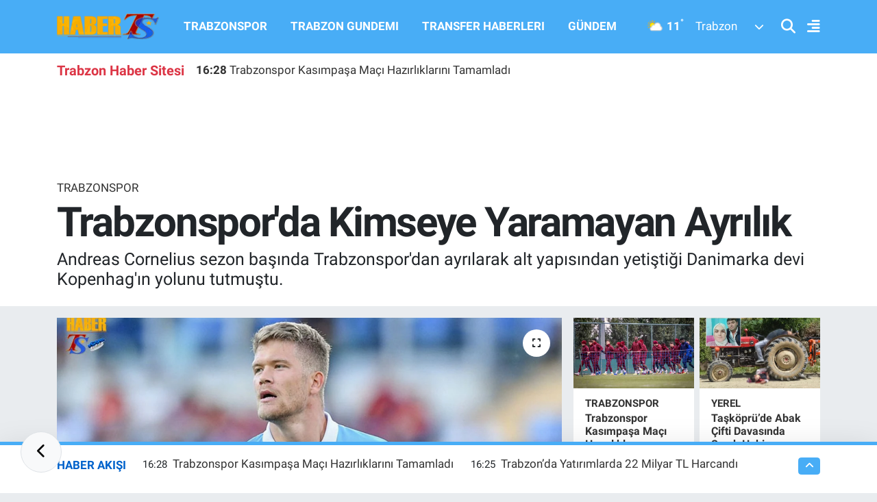

--- FILE ---
content_type: text/html; charset=UTF-8
request_url: https://www.haberts.com/trabzonsporda-kimseye-yaramayan-ayrilik
body_size: 25010
content:
<!DOCTYPE html>
<html lang="tr" data-theme="flow">
<head>
<link rel="dns-prefetch" href="//www.haberts.com">
<link rel="dns-prefetch" href="//habertscom.teimg.com">
<link rel="dns-prefetch" href="//static.tebilisim.com">
<link rel="dns-prefetch" href="//www.googletagmanager.com">
<link rel="dns-prefetch" href="//www.facebook.com">
<link rel="dns-prefetch" href="//www.twitter.com">
<link rel="dns-prefetch" href="//www.instagram.com">
<link rel="dns-prefetch" href="//www.linkedin.com">
<link rel="dns-prefetch" href="//www.youtube.com">
<link rel="dns-prefetch" href="//www.tiktok.com">
<link rel="dns-prefetch" href="//api.whatsapp.com">
<link rel="dns-prefetch" href="//x.com">
<link rel="dns-prefetch" href="//pinterest.com">
<link rel="dns-prefetch" href="//t.me">
<link rel="dns-prefetch" href="//www.pinterest.com">
<link rel="dns-prefetch" href="//apps.apple.com">
<link rel="dns-prefetch" href="//play.google.com">
<link rel="dns-prefetch" href="//tebilisim.com">
<link rel="dns-prefetch" href="//facebook.com">
<link rel="dns-prefetch" href="//twitter.com">
<link rel="dns-prefetch" href="//www.google.com">
<link rel="dns-prefetch" href="//cdn.onesignal.com">

    <meta charset="utf-8">
<title>Trabzonspor&#039;da Kimseye Yaramayan Ayrılık - Trabzon Haber | Son Dakika Trabzonspor Gelişmeleri ve Yerel Haberler</title>
<meta name="description" content="Andreas Cornelius sezon başında Trabzonspor&#039;dan ayrılarak alt yapısından yetiştiği Danimarka devi Kopenhag&#039;ın yolunu tutmuştu.">
<meta name="keywords" content="Cornelius, trabzonspor">
<link rel="canonical" href="https://www.haberts.com/trabzonsporda-kimseye-yaramayan-ayrilik">
<meta name="viewport" content="width=device-width,initial-scale=1">
<meta name="X-UA-Compatible" content="IE=edge">
<meta name="robots" content="max-image-preview:large">
<meta name="theme-color" content="#48adf6">
<meta name="title" content="Trabzonspor&#039;da Kimseye Yaramayan Ayrılık">
<meta name="articleSection" content="news">
<meta name="datePublished" content="2023-03-15T10:17:00+03:00">
<meta name="dateModified" content="2024-06-24T01:00:19+03:00">
<meta name="articleAuthor" content="Haber TS">
<meta name="author" content="Haber TS">
<link rel="amphtml" href="https://www.haberts.com/trabzonsporda-kimseye-yaramayan-ayrilik/amp">
<meta property="og:site_name" content="HaberTS - Trabzonspor Haberleri - Trabzon Haber Sitesi - Güncel Haberler">
<meta property="og:title" content="Trabzonspor&#039;da Kimseye Yaramayan Ayrılık">
<meta property="og:description" content="Andreas Cornelius sezon başında Trabzonspor&#039;dan ayrılarak alt yapısından yetiştiği Danimarka devi Kopenhag&#039;ın yolunu tutmuştu.">
<meta property="og:url" content="https://www.haberts.com/trabzonsporda-kimseye-yaramayan-ayrilik">
<meta property="og:image" content="https://habertscom.teimg.com/haberts-com/uploads/2023/03/haber-7-10-96.jpg">
<meta property="og:type" content="article">
<meta property="og:article:published_time" content="2023-03-15T10:17:00+03:00">
<meta property="og:article:modified_time" content="2024-06-24T01:00:19+03:00">
<meta name="twitter:card" content="summary_large_image">
<meta name="twitter:site" content="@HaberTScom">
<meta name="twitter:title" content="Trabzonspor&#039;da Kimseye Yaramayan Ayrılık">
<meta name="twitter:description" content="Andreas Cornelius sezon başında Trabzonspor&#039;dan ayrılarak alt yapısından yetiştiği Danimarka devi Kopenhag&#039;ın yolunu tutmuştu.">
<meta name="twitter:image" content="https://habertscom.teimg.com/haberts-com/uploads/2023/03/haber-7-10-96.jpg">
<meta name="twitter:url" content="https://www.haberts.com/trabzonsporda-kimseye-yaramayan-ayrilik">
<link rel="shortcut icon" type="image/x-icon" href="https://habertscom.teimg.com/haberts-com/uploads/2022/08/favicon-32x32.png">
<link rel="manifest" href="https://www.haberts.com/manifest.json?v=6.6.4" />
<link rel="preload" href="https://static.tebilisim.com/flow/assets/css/font-awesome/fa-solid-900.woff2" as="font" type="font/woff2" crossorigin />
<link rel="preload" href="https://static.tebilisim.com/flow/assets/css/font-awesome/fa-brands-400.woff2" as="font" type="font/woff2" crossorigin />
<link rel="preload" href="https://static.tebilisim.com/flow/assets/css/weather-icons/font/weathericons-regular-webfont.woff2" as="font" type="font/woff2" crossorigin />
<link rel="preload" href="https://static.tebilisim.com/flow/vendor/te/fonts/roboto/KFOlCnqEu92Fr1MmEU9fBBc4AMP6lQ.woff2" as="font" type="font/woff2" crossorigin />
<link rel="preload" href="https://static.tebilisim.com/flow/vendor/te/fonts/roboto/KFOlCnqEu92Fr1MmEU9fChc4AMP6lbBP.woff2" as="font" type="font/woff2" crossorigin />
<link rel="preload" href="https://static.tebilisim.com/flow/vendor/te/fonts/roboto/KFOlCnqEu92Fr1MmWUlfBBc4AMP6lQ.woff2" as="font" type="font/woff2" crossorigin />
<link rel="preload" href="https://static.tebilisim.com/flow/vendor/te/fonts/roboto/KFOlCnqEu92Fr1MmWUlfChc4AMP6lbBP.woff2" as="font" type="font/woff2" crossorigin />
<link rel="preload" href="https://static.tebilisim.com/flow/vendor/te/fonts/roboto/KFOmCnqEu92Fr1Mu4mxKKTU1Kg.woff2" as="font" type="font/woff2" crossorigin />
<link rel="preload" href="https://static.tebilisim.com/flow/vendor/te/fonts/roboto/KFOmCnqEu92Fr1Mu7GxKKTU1Kvnz.woff2" as="font" type="font/woff2" crossorigin />


<link rel="preload" as="style" href="https://static.tebilisim.com/flow/vendor/te/fonts/roboto.css?v=6.6.4">
<link rel="stylesheet" href="https://static.tebilisim.com/flow/vendor/te/fonts/roboto.css?v=6.6.4">

<style>:root {
        --te-link-color: #333;
        --te-link-hover-color: #000;
        --te-font: "Roboto";
        --te-secondary-font: "Roboto";
        --te-h1-font-size: 60px;
        --te-color: #48adf6;
        --te-hover-color: #0062cb;
        --mm-ocd-width: 85%!important; /*  Mobil Menü Genişliği */
        --swiper-theme-color: var(--te-color)!important;
        --header-13-color: #ffc107;
    }</style><link rel="preload" as="style" href="https://static.tebilisim.com/flow/assets/vendor/bootstrap/css/bootstrap.min.css?v=6.6.4">
<link rel="stylesheet" href="https://static.tebilisim.com/flow/assets/vendor/bootstrap/css/bootstrap.min.css?v=6.6.4">
<link rel="preload" as="style" href="https://static.tebilisim.com/flow/assets/css/app6.6.4.min.css">
<link rel="stylesheet" href="https://static.tebilisim.com/flow/assets/css/app6.6.4.min.css">



<script type="application/ld+json">{"@context":"https:\/\/schema.org","@type":"WebSite","url":"https:\/\/www.haberts.com","potentialAction":{"@type":"SearchAction","target":"https:\/\/www.haberts.com\/arama?q={query}","query-input":"required name=query"}}</script>

<script type="application/ld+json">{"@context":"https:\/\/schema.org","@type":"NewsMediaOrganization","url":"https:\/\/www.haberts.com","name":"HaberTS","logo":"https:\/\/habertscom.teimg.com\/haberts-com\/images\/banner\/yenilogo_2.png","sameAs":["https:\/\/www.facebook.com\/HaberTScom","https:\/\/www.twitter.com\/HaberTScom","https:\/\/www.linkedin.com\/in\/habertscom","https:\/\/www.youtube.com\/habertstv","https:\/\/www.instagram.com\/haberts"]}</script>

<script type="application/ld+json">{"@context":"https:\/\/schema.org","@graph":[{"@type":"SiteNavigationElement","name":"Ana Sayfa","url":"https:\/\/www.haberts.com","@id":"https:\/\/www.haberts.com"},{"@type":"SiteNavigationElement","name":"TRABZONSPOR","url":"https:\/\/www.haberts.com\/trabzonspor","@id":"https:\/\/www.haberts.com\/trabzonspor"},{"@type":"SiteNavigationElement","name":"BASKETBOL","url":"https:\/\/www.haberts.com\/basketbol","@id":"https:\/\/www.haberts.com\/basketbol"},{"@type":"SiteNavigationElement","name":"TRANSFER HABERLERI","url":"https:\/\/www.haberts.com\/transfer-haberleri","@id":"https:\/\/www.haberts.com\/transfer-haberleri"},{"@type":"SiteNavigationElement","name":"TRABZON G\u00dcNDEM\u0130","url":"https:\/\/www.haberts.com\/trabzon-gundemi","@id":"https:\/\/www.haberts.com\/trabzon-gundemi"},{"@type":"SiteNavigationElement","name":"ALT L\u0130GLER","url":"https:\/\/www.haberts.com\/alt-ligler","@id":"https:\/\/www.haberts.com\/alt-ligler"},{"@type":"SiteNavigationElement","name":"G\u00dcNDEM","url":"https:\/\/www.haberts.com\/gundem","@id":"https:\/\/www.haberts.com\/gundem"},{"@type":"SiteNavigationElement","name":"FUTBOL","url":"https:\/\/www.haberts.com\/futbol","@id":"https:\/\/www.haberts.com\/futbol"},{"@type":"SiteNavigationElement","name":"KUL\u0130S MEYDANI","url":"https:\/\/www.haberts.com\/kulis-meydani","@id":"https:\/\/www.haberts.com\/kulis-meydani"},{"@type":"SiteNavigationElement","name":"SA\u011eLIK","url":"https:\/\/www.haberts.com\/saglik","@id":"https:\/\/www.haberts.com\/saglik"},{"@type":"SiteNavigationElement","name":"TV VE S\u0130NEMA","url":"https:\/\/www.haberts.com\/tv-ve-sinema","@id":"https:\/\/www.haberts.com\/tv-ve-sinema"},{"@type":"SiteNavigationElement","name":"GENEL","url":"https:\/\/www.haberts.com\/genel","@id":"https:\/\/www.haberts.com\/genel"},{"@type":"SiteNavigationElement","name":"K\u00dcLT\u00dcR SANAT","url":"https:\/\/www.haberts.com\/kultur-sanat","@id":"https:\/\/www.haberts.com\/kultur-sanat"},{"@type":"SiteNavigationElement","name":"ASAY\u0130\u015e","url":"https:\/\/www.haberts.com\/asayis","@id":"https:\/\/www.haberts.com\/asayis"},{"@type":"SiteNavigationElement","name":"EKONOM\u0130","url":"https:\/\/www.haberts.com\/ekonomi","@id":"https:\/\/www.haberts.com\/ekonomi"},{"@type":"SiteNavigationElement","name":"E\u011e\u0130T\u0130M","url":"https:\/\/www.haberts.com\/egitim","@id":"https:\/\/www.haberts.com\/egitim"},{"@type":"SiteNavigationElement","name":"\u00c7EVRE","url":"https:\/\/www.haberts.com\/cevre","@id":"https:\/\/www.haberts.com\/cevre"},{"@type":"SiteNavigationElement","name":"HABERDE \u0130NSAN","url":"https:\/\/www.haberts.com\/haberde-insan","@id":"https:\/\/www.haberts.com\/haberde-insan"},{"@type":"SiteNavigationElement","name":"POL\u0130T\u0130KA","url":"https:\/\/www.haberts.com\/politika","@id":"https:\/\/www.haberts.com\/politika"},{"@type":"SiteNavigationElement","name":"SPOR","url":"https:\/\/www.haberts.com\/spor","@id":"https:\/\/www.haberts.com\/spor"},{"@type":"SiteNavigationElement","name":"MAGAZ\u0130N","url":"https:\/\/www.haberts.com\/magazin","@id":"https:\/\/www.haberts.com\/magazin"},{"@type":"SiteNavigationElement","name":"B\u0130L\u0130M ve TEKNOLOJ\u0130","url":"https:\/\/www.haberts.com\/bilim-teknoloji","@id":"https:\/\/www.haberts.com\/bilim-teknoloji"},{"@type":"SiteNavigationElement","name":"1461 TRABZON","url":"https:\/\/www.haberts.com\/1461-trabzon","@id":"https:\/\/www.haberts.com\/1461-trabzon"},{"@type":"SiteNavigationElement","name":"YA\u015eAM","url":"https:\/\/www.haberts.com\/yasam","@id":"https:\/\/www.haberts.com\/yasam"},{"@type":"SiteNavigationElement","name":"S\u0130YASET","url":"https:\/\/www.haberts.com\/siyaset","@id":"https:\/\/www.haberts.com\/siyaset"},{"@type":"SiteNavigationElement","name":"D\u00dcNYA","url":"https:\/\/www.haberts.com\/dunya","@id":"https:\/\/www.haberts.com\/dunya"},{"@type":"SiteNavigationElement","name":"YEREL","url":"https:\/\/www.haberts.com\/yerel","@id":"https:\/\/www.haberts.com\/yerel"},{"@type":"SiteNavigationElement","name":"G\u0130ZL\u0130L\u0130K POL\u0130T\u0130KASI","url":"https:\/\/www.haberts.com\/gizlilik-politikasi","@id":"https:\/\/www.haberts.com\/gizlilik-politikasi"},{"@type":"SiteNavigationElement","name":"KULLANICI S\u00d6ZLE\u015eMES\u0130","url":"https:\/\/www.haberts.com\/kullanici-sozlesmesi","@id":"https:\/\/www.haberts.com\/kullanici-sozlesmesi"},{"@type":"SiteNavigationElement","name":"\u0130leti\u015fim","url":"https:\/\/www.haberts.com\/iletisim","@id":"https:\/\/www.haberts.com\/iletisim"},{"@type":"SiteNavigationElement","name":"Gizlilik S\u00f6zle\u015fmesi","url":"https:\/\/www.haberts.com\/gizlilik-sozlesmesi","@id":"https:\/\/www.haberts.com\/gizlilik-sozlesmesi"},{"@type":"SiteNavigationElement","name":"Haber Teklif Bildirimi","url":"https:\/\/www.haberts.com\/haber-teklif-bildirimi","@id":"https:\/\/www.haberts.com\/haber-teklif-bildirimi"},{"@type":"SiteNavigationElement","name":"Yazarlar","url":"https:\/\/www.haberts.com\/yazarlar","@id":"https:\/\/www.haberts.com\/yazarlar"},{"@type":"SiteNavigationElement","name":"Foto Galeri","url":"https:\/\/www.haberts.com\/foto-galeri","@id":"https:\/\/www.haberts.com\/foto-galeri"},{"@type":"SiteNavigationElement","name":"Video Galeri","url":"https:\/\/www.haberts.com\/video","@id":"https:\/\/www.haberts.com\/video"},{"@type":"SiteNavigationElement","name":"Biyografiler","url":"https:\/\/www.haberts.com\/biyografi","@id":"https:\/\/www.haberts.com\/biyografi"},{"@type":"SiteNavigationElement","name":"Vefatlar","url":"https:\/\/www.haberts.com\/vefat","@id":"https:\/\/www.haberts.com\/vefat"},{"@type":"SiteNavigationElement","name":"R\u00f6portajlar","url":"https:\/\/www.haberts.com\/roportaj","@id":"https:\/\/www.haberts.com\/roportaj"},{"@type":"SiteNavigationElement","name":"Anketler","url":"https:\/\/www.haberts.com\/anketler","@id":"https:\/\/www.haberts.com\/anketler"},{"@type":"SiteNavigationElement","name":"Ortahisar Bug\u00fcn, Yar\u0131n ve 1 Haftal\u0131k Hava Durumu Tahmini","url":"https:\/\/www.haberts.com\/ortahisar-hava-durumu","@id":"https:\/\/www.haberts.com\/ortahisar-hava-durumu"},{"@type":"SiteNavigationElement","name":"Ortahisar Namaz Vakitleri","url":"https:\/\/www.haberts.com\/ortahisar-namaz-vakitleri","@id":"https:\/\/www.haberts.com\/ortahisar-namaz-vakitleri"},{"@type":"SiteNavigationElement","name":"Puan Durumu ve Fikst\u00fcr","url":"https:\/\/www.haberts.com\/futbol\/st-super-lig-puan-durumu-ve-fikstur","@id":"https:\/\/www.haberts.com\/futbol\/st-super-lig-puan-durumu-ve-fikstur"}]}</script>

<script type="application/ld+json">{"@context":"https:\/\/schema.org","@type":"BreadcrumbList","itemListElement":[{"@type":"ListItem","position":1,"item":{"@type":"Thing","@id":"https:\/\/www.haberts.com","name":"Haberler"}}]}</script>
<script type="application/ld+json">{"@context":"https:\/\/schema.org","@type":"NewsArticle","headline":"Trabzonspor'da Kimseye Yaramayan Ayr\u0131l\u0131k","articleSection":"TRABZONSPOR","dateCreated":"2023-03-15T10:17:00+03:00","datePublished":"2023-03-15T10:17:00+03:00","dateModified":"2024-06-24T01:00:19+03:00","wordCount":55,"genre":"news","mainEntityOfPage":{"@type":"WebPage","@id":"https:\/\/www.haberts.com\/trabzonsporda-kimseye-yaramayan-ayrilik"},"articleBody":"<p>Bu ayr\u0131l\u0131\u011f\u0131 ne kendine ne de F\u0131rt\u0131na'ya yarad\u0131. Bordo-mavililer onun yoklu\u011funu hissederken, Cornelius da \u00fczerinde Trabzonspor formas\u0131 yokken suskun kald\u0131. F\u0131rt\u0131na'da sezon ba\u015f\u0131nda 5 ma\u00e7ta 3 gol, 1 asistle oynam\u0131\u015ft\u0131. Kopenhag'da 13 ma\u00e7ta oynad\u0131. Lig ve Avrupa'da gol atamad\u0131. Sadece kupada alt lig temsilcisinin a\u011flar\u0131n\u0131 2 kez sarsabildi.<\/p>","description":"Andreas Cornelius sezon ba\u015f\u0131nda Trabzonspor'dan ayr\u0131larak alt yap\u0131s\u0131ndan yeti\u015fti\u011fi Danimarka devi Kopenhag'\u0131n yolunu tutmu\u015ftu.","inLanguage":"tr-TR","keywords":["Cornelius","trabzonspor"],"image":{"@type":"ImageObject","url":"https:\/\/habertscom.teimg.com\/crop\/1280x720\/haberts-com\/uploads\/2023\/03\/haber-7-10-96.jpg","width":"1280","height":"720","caption":"Trabzonspor'da Kimseye Yaramayan Ayr\u0131l\u0131k"},"publishingPrinciples":"https:\/\/www.haberts.com\/gizlilik-sozlesmesi","isFamilyFriendly":"http:\/\/schema.org\/True","isAccessibleForFree":"http:\/\/schema.org\/True","publisher":{"@type":"Organization","name":"HaberTS","image":"https:\/\/habertscom.teimg.com\/haberts-com\/images\/banner\/yenilogo_2.png","logo":{"@type":"ImageObject","url":"https:\/\/habertscom.teimg.com\/haberts-com\/images\/banner\/yenilogo_2.png","width":"640","height":"375"}},"author":{"@type":"Person","name":"Haber TS","honorificPrefix":"","jobTitle":"","url":null}}</script>





<script>
  window.dataLayer = window.dataLayer || [];
  function gtag(){dataLayer.push(arguments);}
  gtag('js', new Date());

  gtag('config', 'G-JV1786CP4L');
</script>



<script async data-cfasync="false"
	src="https://www.googletagmanager.com/gtag/js?id=G-39SSKFJRW0"></script>
<script data-cfasync="false">
	window.dataLayer = window.dataLayer || [];
	  function gtag(){dataLayer.push(arguments);}
	  gtag('js', new Date());
	  gtag('config', 'G-39SSKFJRW0');
</script>




</head>




<body class="d-flex flex-column min-vh-100">

    
    <div id="ad_153" data-channel="153" data-advert="temedya" data-rotation="120" class="d-none d-sm-flex flex-column align-items-center justify-content-start text-center mx-auto overflow-hidden fixed-bottom-advert" data-affix="0"></div><div id="ad_153_mobile" data-channel="153" data-advert="temedya" data-rotation="120" class="d-flex d-sm-none flex-column align-items-center justify-content-start text-center mx-auto overflow-hidden fixed-bottom-advert" data-affix="0"></div>

    <script>
    // HEADER newsTicker
    document.addEventListener("DOMContentLoaded", function() {
      var newsItems = document.querySelectorAll('.header-news-item');
      var currentIndex = 0;
      // İlk haberi aktif hale getir
      newsItems[currentIndex].classList.add('active');
      setInterval(function() {
        // Aktif haberi yukarı kaydır
        newsItems[currentIndex].classList.add('up');
        // Sonraki haberi aktif yap
        currentIndex = (currentIndex + 1) % newsItems.length;
        newsItems[currentIndex].classList.add('active');
        // Önceki haberi sıfırla
        var previousIndex = currentIndex - 1 >= 0 ? currentIndex - 1 : newsItems.length - 1;
        setTimeout(function() {
          newsItems[previousIndex].classList.remove('active', 'up');
        }, 500); // Geçiş süresi bittikten sonra
      }, 3500); // 3.5 saniyede bir haber değiştir (3 saniye görünüm + 0.5 saniye geçiş)
    });
</script>

<header class="header-11">
    <nav class="main-menu navbar navbar-expand-lg bg-te-color py-3">
        <div class="container">
            <div class="d-lg-none">
                <a href="#menu" title="Ana Menü" class="text-white"><i class="fa fa-bars fa-lg"></i></a>
            </div>
            <div>
                                <a class="navbar-brand mx-0" href="/" title="HaberTS - Trabzonspor Haberleri - Trabzon Haber Sitesi - Güncel Haberler">
                    <img src="https://habertscom.teimg.com/haberts-com/images/banner/yenilogo_2.png" alt="HaberTS - Trabzonspor Haberleri - Trabzon Haber Sitesi - Güncel Haberler" width="150" height="40" class="light-mode img-fluid flow-logo">
<img src="https://habertscom.teimg.com/haberts-com/uploads/2022/08/yenilogo-2.png" alt="HaberTS - Trabzonspor Haberleri - Trabzon Haber Sitesi - Güncel Haberler" width="150" height="40" class="dark-mode img-fluid flow-logo d-none">

                </a>
                            </div>
            <div class="d-none d-lg-block mx-auto">
                <ul  class="nav fw-semibold">
        <li class="nav-item   ">
        <a href="/trabzonspor" class="nav-link nav-link text-white" target="_self" title="TRABZONSPOR">TRABZONSPOR</a>
        
    </li>
        <li class="nav-item   ">
        <a href="/trabzon-gundemi" class="nav-link nav-link text-white" target="_self" title="TRABZON GUNDEMI">TRABZON GUNDEMI</a>
        
    </li>
        <li class="nav-item   ">
        <a href="/transfer-haberleri" class="nav-link nav-link text-white" target="_self" title="TRANSFER HABERLERI">TRANSFER HABERLERI</a>
        
    </li>
        <li class="nav-item   ">
        <a href="/gundem" class="nav-link nav-link text-white" target="_self" title="GÜNDEM">GÜNDEM</a>
        
    </li>
    </ul>

            </div>
            <div class="weather-top weather-widget justify-content-end align-items-center p-2 me-3 d-none d-xl-flex">
                <!-- HAVA DURUMU -->

<input type="hidden" name="widget_setting_weathercity" value="40.79924100,39.58479440" />

            <div class="weather-degree me-3 fw-bold text-white ">
            <img src="//cdn.weatherapi.com/weather/64x64/day/116.png" class="condition" width="26" height="26" alt="11"/> <span class="degree">11</span><sup>°</sup>
        </div>
        <div class="weather">
            <div class="custom-selectbox text-white" onclick="toggleDropdown(this)" style="width: 100px">
    <div class="d-flex justify-content-between align-items-center">
        <span style="">Trabzon</span>
        <i class="fas fa-chevron-down" style="font-size: 14px"></i>
    </div>
    <ul class="bg-white text-dark overflow-widget" style="min-height: 100px; max-height: 300px">
                        <li>
            <a href="https://www.haberts.com/adana-hava-durumu" title="Adana Hava Durumu" class="text-dark">
                Adana
            </a>
        </li>
                        <li>
            <a href="https://www.haberts.com/adiyaman-hava-durumu" title="Adıyaman Hava Durumu" class="text-dark">
                Adıyaman
            </a>
        </li>
                        <li>
            <a href="https://www.haberts.com/afyonkarahisar-hava-durumu" title="Afyonkarahisar Hava Durumu" class="text-dark">
                Afyonkarahisar
            </a>
        </li>
                        <li>
            <a href="https://www.haberts.com/agri-hava-durumu" title="Ağrı Hava Durumu" class="text-dark">
                Ağrı
            </a>
        </li>
                        <li>
            <a href="https://www.haberts.com/aksaray-hava-durumu" title="Aksaray Hava Durumu" class="text-dark">
                Aksaray
            </a>
        </li>
                        <li>
            <a href="https://www.haberts.com/amasya-hava-durumu" title="Amasya Hava Durumu" class="text-dark">
                Amasya
            </a>
        </li>
                        <li>
            <a href="https://www.haberts.com/ankara-hava-durumu" title="Ankara Hava Durumu" class="text-dark">
                Ankara
            </a>
        </li>
                        <li>
            <a href="https://www.haberts.com/antalya-hava-durumu" title="Antalya Hava Durumu" class="text-dark">
                Antalya
            </a>
        </li>
                        <li>
            <a href="https://www.haberts.com/ardahan-hava-durumu" title="Ardahan Hava Durumu" class="text-dark">
                Ardahan
            </a>
        </li>
                        <li>
            <a href="https://www.haberts.com/artvin-hava-durumu" title="Artvin Hava Durumu" class="text-dark">
                Artvin
            </a>
        </li>
                        <li>
            <a href="https://www.haberts.com/aydin-hava-durumu" title="Aydın Hava Durumu" class="text-dark">
                Aydın
            </a>
        </li>
                        <li>
            <a href="https://www.haberts.com/balikesir-hava-durumu" title="Balıkesir Hava Durumu" class="text-dark">
                Balıkesir
            </a>
        </li>
                        <li>
            <a href="https://www.haberts.com/bartin-hava-durumu" title="Bartın Hava Durumu" class="text-dark">
                Bartın
            </a>
        </li>
                        <li>
            <a href="https://www.haberts.com/batman-hava-durumu" title="Batman Hava Durumu" class="text-dark">
                Batman
            </a>
        </li>
                        <li>
            <a href="https://www.haberts.com/bayburt-hava-durumu" title="Bayburt Hava Durumu" class="text-dark">
                Bayburt
            </a>
        </li>
                        <li>
            <a href="https://www.haberts.com/bilecik-hava-durumu" title="Bilecik Hava Durumu" class="text-dark">
                Bilecik
            </a>
        </li>
                        <li>
            <a href="https://www.haberts.com/bingol-hava-durumu" title="Bingöl Hava Durumu" class="text-dark">
                Bingöl
            </a>
        </li>
                        <li>
            <a href="https://www.haberts.com/bitlis-hava-durumu" title="Bitlis Hava Durumu" class="text-dark">
                Bitlis
            </a>
        </li>
                        <li>
            <a href="https://www.haberts.com/bolu-hava-durumu" title="Bolu Hava Durumu" class="text-dark">
                Bolu
            </a>
        </li>
                        <li>
            <a href="https://www.haberts.com/burdur-hava-durumu" title="Burdur Hava Durumu" class="text-dark">
                Burdur
            </a>
        </li>
                        <li>
            <a href="https://www.haberts.com/bursa-hava-durumu" title="Bursa Hava Durumu" class="text-dark">
                Bursa
            </a>
        </li>
                        <li>
            <a href="https://www.haberts.com/canakkale-hava-durumu" title="Çanakkale Hava Durumu" class="text-dark">
                Çanakkale
            </a>
        </li>
                        <li>
            <a href="https://www.haberts.com/cankiri-hava-durumu" title="Çankırı Hava Durumu" class="text-dark">
                Çankırı
            </a>
        </li>
                        <li>
            <a href="https://www.haberts.com/corum-hava-durumu" title="Çorum Hava Durumu" class="text-dark">
                Çorum
            </a>
        </li>
                        <li>
            <a href="https://www.haberts.com/denizli-hava-durumu" title="Denizli Hava Durumu" class="text-dark">
                Denizli
            </a>
        </li>
                        <li>
            <a href="https://www.haberts.com/diyarbakir-hava-durumu" title="Diyarbakır Hava Durumu" class="text-dark">
                Diyarbakır
            </a>
        </li>
                        <li>
            <a href="https://www.haberts.com/duzce-hava-durumu" title="Düzce Hava Durumu" class="text-dark">
                Düzce
            </a>
        </li>
                        <li>
            <a href="https://www.haberts.com/edirne-hava-durumu" title="Edirne Hava Durumu" class="text-dark">
                Edirne
            </a>
        </li>
                        <li>
            <a href="https://www.haberts.com/elazig-hava-durumu" title="Elazığ Hava Durumu" class="text-dark">
                Elazığ
            </a>
        </li>
                        <li>
            <a href="https://www.haberts.com/erzincan-hava-durumu" title="Erzincan Hava Durumu" class="text-dark">
                Erzincan
            </a>
        </li>
                        <li>
            <a href="https://www.haberts.com/erzurum-hava-durumu" title="Erzurum Hava Durumu" class="text-dark">
                Erzurum
            </a>
        </li>
                        <li>
            <a href="https://www.haberts.com/eskisehir-hava-durumu" title="Eskişehir Hava Durumu" class="text-dark">
                Eskişehir
            </a>
        </li>
                        <li>
            <a href="https://www.haberts.com/gaziantep-hava-durumu" title="Gaziantep Hava Durumu" class="text-dark">
                Gaziantep
            </a>
        </li>
                        <li>
            <a href="https://www.haberts.com/giresun-hava-durumu" title="Giresun Hava Durumu" class="text-dark">
                Giresun
            </a>
        </li>
                        <li>
            <a href="https://www.haberts.com/gumushane-hava-durumu" title="Gümüşhane Hava Durumu" class="text-dark">
                Gümüşhane
            </a>
        </li>
                        <li>
            <a href="https://www.haberts.com/hakkari-hava-durumu" title="Hakkâri Hava Durumu" class="text-dark">
                Hakkâri
            </a>
        </li>
                        <li>
            <a href="https://www.haberts.com/hatay-hava-durumu" title="Hatay Hava Durumu" class="text-dark">
                Hatay
            </a>
        </li>
                        <li>
            <a href="https://www.haberts.com/igdir-hava-durumu" title="Iğdır Hava Durumu" class="text-dark">
                Iğdır
            </a>
        </li>
                        <li>
            <a href="https://www.haberts.com/isparta-hava-durumu" title="Isparta Hava Durumu" class="text-dark">
                Isparta
            </a>
        </li>
                        <li>
            <a href="https://www.haberts.com/istanbul-hava-durumu" title="İstanbul Hava Durumu" class="text-dark">
                İstanbul
            </a>
        </li>
                        <li>
            <a href="https://www.haberts.com/izmir-hava-durumu" title="İzmir Hava Durumu" class="text-dark">
                İzmir
            </a>
        </li>
                        <li>
            <a href="https://www.haberts.com/kahramanmaras-hava-durumu" title="Kahramanmaraş Hava Durumu" class="text-dark">
                Kahramanmaraş
            </a>
        </li>
                        <li>
            <a href="https://www.haberts.com/karabuk-hava-durumu" title="Karabük Hava Durumu" class="text-dark">
                Karabük
            </a>
        </li>
                        <li>
            <a href="https://www.haberts.com/karaman-hava-durumu" title="Karaman Hava Durumu" class="text-dark">
                Karaman
            </a>
        </li>
                        <li>
            <a href="https://www.haberts.com/kars-hava-durumu" title="Kars Hava Durumu" class="text-dark">
                Kars
            </a>
        </li>
                        <li>
            <a href="https://www.haberts.com/kastamonu-hava-durumu" title="Kastamonu Hava Durumu" class="text-dark">
                Kastamonu
            </a>
        </li>
                        <li>
            <a href="https://www.haberts.com/kayseri-hava-durumu" title="Kayseri Hava Durumu" class="text-dark">
                Kayseri
            </a>
        </li>
                        <li>
            <a href="https://www.haberts.com/kilis-hava-durumu" title="Kilis Hava Durumu" class="text-dark">
                Kilis
            </a>
        </li>
                        <li>
            <a href="https://www.haberts.com/kirikkale-hava-durumu" title="Kırıkkale Hava Durumu" class="text-dark">
                Kırıkkale
            </a>
        </li>
                        <li>
            <a href="https://www.haberts.com/kirklareli-hava-durumu" title="Kırklareli Hava Durumu" class="text-dark">
                Kırklareli
            </a>
        </li>
                        <li>
            <a href="https://www.haberts.com/kirsehir-hava-durumu" title="Kırşehir Hava Durumu" class="text-dark">
                Kırşehir
            </a>
        </li>
                        <li>
            <a href="https://www.haberts.com/kocaeli-hava-durumu" title="Kocaeli Hava Durumu" class="text-dark">
                Kocaeli
            </a>
        </li>
                        <li>
            <a href="https://www.haberts.com/konya-hava-durumu" title="Konya Hava Durumu" class="text-dark">
                Konya
            </a>
        </li>
                        <li>
            <a href="https://www.haberts.com/kutahya-hava-durumu" title="Kütahya Hava Durumu" class="text-dark">
                Kütahya
            </a>
        </li>
                        <li>
            <a href="https://www.haberts.com/malatya-hava-durumu" title="Malatya Hava Durumu" class="text-dark">
                Malatya
            </a>
        </li>
                        <li>
            <a href="https://www.haberts.com/manisa-hava-durumu" title="Manisa Hava Durumu" class="text-dark">
                Manisa
            </a>
        </li>
                        <li>
            <a href="https://www.haberts.com/mardin-hava-durumu" title="Mardin Hava Durumu" class="text-dark">
                Mardin
            </a>
        </li>
                        <li>
            <a href="https://www.haberts.com/mersin-hava-durumu" title="Mersin Hava Durumu" class="text-dark">
                Mersin
            </a>
        </li>
                        <li>
            <a href="https://www.haberts.com/mugla-hava-durumu" title="Muğla Hava Durumu" class="text-dark">
                Muğla
            </a>
        </li>
                        <li>
            <a href="https://www.haberts.com/mus-hava-durumu" title="Muş Hava Durumu" class="text-dark">
                Muş
            </a>
        </li>
                        <li>
            <a href="https://www.haberts.com/nevsehir-hava-durumu" title="Nevşehir Hava Durumu" class="text-dark">
                Nevşehir
            </a>
        </li>
                        <li>
            <a href="https://www.haberts.com/nigde-hava-durumu" title="Niğde Hava Durumu" class="text-dark">
                Niğde
            </a>
        </li>
                        <li>
            <a href="https://www.haberts.com/ordu-hava-durumu" title="Ordu Hava Durumu" class="text-dark">
                Ordu
            </a>
        </li>
                        <li>
            <a href="https://www.haberts.com/osmaniye-hava-durumu" title="Osmaniye Hava Durumu" class="text-dark">
                Osmaniye
            </a>
        </li>
                        <li>
            <a href="https://www.haberts.com/rize-hava-durumu" title="Rize Hava Durumu" class="text-dark">
                Rize
            </a>
        </li>
                        <li>
            <a href="https://www.haberts.com/sakarya-hava-durumu" title="Sakarya Hava Durumu" class="text-dark">
                Sakarya
            </a>
        </li>
                        <li>
            <a href="https://www.haberts.com/samsun-hava-durumu" title="Samsun Hava Durumu" class="text-dark">
                Samsun
            </a>
        </li>
                        <li>
            <a href="https://www.haberts.com/sanliurfa-hava-durumu" title="Şanlıurfa Hava Durumu" class="text-dark">
                Şanlıurfa
            </a>
        </li>
                        <li>
            <a href="https://www.haberts.com/siirt-hava-durumu" title="Siirt Hava Durumu" class="text-dark">
                Siirt
            </a>
        </li>
                        <li>
            <a href="https://www.haberts.com/sinop-hava-durumu" title="Sinop Hava Durumu" class="text-dark">
                Sinop
            </a>
        </li>
                        <li>
            <a href="https://www.haberts.com/sivas-hava-durumu" title="Sivas Hava Durumu" class="text-dark">
                Sivas
            </a>
        </li>
                        <li>
            <a href="https://www.haberts.com/sirnak-hava-durumu" title="Şırnak Hava Durumu" class="text-dark">
                Şırnak
            </a>
        </li>
                        <li>
            <a href="https://www.haberts.com/tekirdag-hava-durumu" title="Tekirdağ Hava Durumu" class="text-dark">
                Tekirdağ
            </a>
        </li>
                        <li>
            <a href="https://www.haberts.com/tokat-hava-durumu" title="Tokat Hava Durumu" class="text-dark">
                Tokat
            </a>
        </li>
                        <li>
            <a href="https://www.haberts.com/trabzon-hava-durumu" title="Trabzon Hava Durumu" class="text-dark">
                Trabzon
            </a>
        </li>
                        <li>
            <a href="https://www.haberts.com/tunceli-hava-durumu" title="Tunceli Hava Durumu" class="text-dark">
                Tunceli
            </a>
        </li>
                        <li>
            <a href="https://www.haberts.com/usak-hava-durumu" title="Uşak Hava Durumu" class="text-dark">
                Uşak
            </a>
        </li>
                        <li>
            <a href="https://www.haberts.com/van-hava-durumu" title="Van Hava Durumu" class="text-dark">
                Van
            </a>
        </li>
                        <li>
            <a href="https://www.haberts.com/yalova-hava-durumu" title="Yalova Hava Durumu" class="text-dark">
                Yalova
            </a>
        </li>
                        <li>
            <a href="https://www.haberts.com/yozgat-hava-durumu" title="Yozgat Hava Durumu" class="text-dark">
                Yozgat
            </a>
        </li>
                        <li>
            <a href="https://www.haberts.com/zonguldak-hava-durumu" title="Zonguldak Hava Durumu" class="text-dark">
                Zonguldak
            </a>
        </li>
            </ul>
</div>


        </div>

    
<div data-location='{"city":"TUXX0014"}' class="d-none"></div>


            </div>
            <ul class="navigation-menu nav d-flex align-items-center">

                <li class="nav-item">
                    <a href="/arama" class="nav-link text-white px-0">
                        <i class="fa fa-search fa-lg"></i>
                    </a>
                </li>

                

                <li class="nav-item dropdown d-none d-lg-block position-static">
                    <a
                        class="nav-link pe-0 text-white"
                        data-bs-toggle="dropdown"
                        href="#"
                        aria-haspopup="true"
                        aria-expanded="false"
                        title="Ana Menü"
                        >
                        <i class="fa fa-align-right fa-lg"></i>
                    </a>
                    <div class="mega-menu dropdown-menu dropdown-menu-end text-capitalize shadow-lg border-0 rounded-0">

    <div class="row g-3 small p-3">

                <div class="col">
            <div class="extra-sections bg-light p-3 border">
                <a href="https://www.haberts.com/trabzon-nobetci-eczaneler" title="Nöbetçi Eczaneler" class="d-block border-bottom pb-2 mb-2" target="_self"><i class="fa-solid fa-capsules me-2"></i>Nöbetçi Eczaneler</a>
<a href="https://www.haberts.com/trabzon-hava-durumu" title="Hava Durumu" class="d-block border-bottom pb-2 mb-2" target="_self"><i class="fa-solid fa-cloud-sun me-2"></i>Hava Durumu</a>
<a href="https://www.haberts.com/trabzon-namaz-vakitleri" title="Namaz Vakitleri" class="d-block border-bottom pb-2 mb-2" target="_self"><i class="fa-solid fa-mosque me-2"></i>Namaz Vakitleri</a>
<a href="https://www.haberts.com/trabzon-trafik-durumu" title="Trafik Durumu" class="d-block border-bottom pb-2 mb-2" target="_self"><i class="fa-solid fa-car me-2"></i>Trafik Durumu</a>
<a href="https://www.haberts.com/futbol/super-lig-puan-durumu-ve-fikstur" title="Süper Lig Puan Durumu ve Fikstür" class="d-block border-bottom pb-2 mb-2" target="_self"><i class="fa-solid fa-chart-bar me-2"></i>Süper Lig Puan Durumu ve Fikstür</a>
<a href="https://www.haberts.com/tum-mansetler" title="Tüm Manşetler" class="d-block border-bottom pb-2 mb-2" target="_self"><i class="fa-solid fa-newspaper me-2"></i>Tüm Manşetler</a>
<a href="https://www.haberts.com/sondakika-haberleri" title="Son Dakika Haberleri" class="d-block border-bottom pb-2 mb-2" target="_self"><i class="fa-solid fa-bell me-2"></i>Son Dakika Haberleri</a>

            </div>
        </div>
        
        <div class="col">
        <a href="/gundem" class="d-block border-bottom  pb-2 mb-2" target="_self" title="GÜNDEM">GÜNDEM</a>
            <a href="/kultur-sanat" class="d-block border-bottom  pb-2 mb-2" target="_self" title="KÜLTÜR SANAT">KÜLTÜR SANAT</a>
            <a href="/asayis" class="d-block border-bottom  pb-2 mb-2" target="_self" title="ASAYİŞ">ASAYİŞ</a>
            <a href="/ekonomi" class="d-block border-bottom  pb-2 mb-2" target="_self" title="EKONOMİ">EKONOMİ</a>
            <a href="/egitim" class="d-block border-bottom  pb-2 mb-2" target="_self" title="EĞİTİM">EĞİTİM</a>
            <a href="/cevre" class="d-block border-bottom  pb-2 mb-2" target="_self" title="ÇEVRE">ÇEVRE</a>
            <a href="/haberde-insan" class="d-block  pb-2 mb-2" target="_self" title="HABERDE İNSAN">HABERDE İNSAN</a>
        </div><div class="col">
            <a href="/politika" class="d-block border-bottom  pb-2 mb-2" target="_self" title="POLİTİKA">POLİTİKA</a>
            <a href="/spor" class="d-block border-bottom  pb-2 mb-2" target="_self" title="SPOR">SPOR</a>
            <a href="/magazin" class="d-block border-bottom  pb-2 mb-2" target="_self" title="MAGAZİN">MAGAZİN</a>
            <a href="/bilim-teknoloji" class="d-block border-bottom  pb-2 mb-2" target="_self" title="Bilim, Teknoloji">Bilim, Teknoloji</a>
        </div>


    </div>

    <div class="p-3 bg-light">
                <a class="me-3"
            href="https://www.facebook.com/HaberTScom" target="_blank" rel="nofollow noreferrer noopener"><i class="fab fa-facebook me-2 text-navy"></i> Facebook</a>
                        <a class="me-3"
            href="https://www.twitter.com/HaberTScom" target="_blank" rel="nofollow noreferrer noopener"><i class="fab fa-x-twitter "></i> Twitter</a>
                        <a class="me-3"
            href="https://www.instagram.com/haberts" target="_blank" rel="nofollow noreferrer noopener"><i class="fab fa-instagram me-2 text-magenta"></i> Instagram</a>
                        <a class="me-3"
            href="https://www.linkedin.com/in/habertscom" target="_blank" rel="nofollow noreferrer noopener"><i class="fab fa-linkedin me-2 text-navy"></i> Linkedin</a>
                        <a class="me-3"
            href="https://www.youtube.com/habertstv" target="_blank" rel="nofollow noreferrer noopener"><i class="fab fa-youtube me-2 text-danger"></i> Youtube</a>
                        <a class="me-3"
            href="https://www.tiktok.com/habertscom" target="_blank" rel="nofollow noreferrer noopener"><i class="fa-brands fa-tiktok me-1 text-dark"></i> Tiktok</a>
                                        <a class="" href="https://api.whatsapp.com/send?phone=08503020261" title="Whatsapp" rel="nofollow noreferrer noopener"><i
            class="fab fa-whatsapp me-2 text-navy"></i> WhatsApp İhbar Hattı</a>    </div>

    <div class="mega-menu-footer p-2 bg-te-color">
        <a class="dropdown-item text-white" href="/kunye" title="Künye"><i class="fa fa-id-card me-2"></i> Künye</a>
        <a class="dropdown-item text-white" href="/iletisim" title="İletişim"><i class="fa fa-envelope me-2"></i> İletişim</a>
        <a class="dropdown-item text-white" href="/rss-baglantilari" title="RSS Bağlantıları"><i class="fa fa-rss me-2"></i> RSS Bağlantıları</a>
        <a class="dropdown-item text-white" href="/member/login" title="Üyelik Girişi"><i class="fa fa-user me-2"></i> Üyelik Girişi</a>
    </div>


</div>

                </li>
            </ul>
        </div>
    </nav>

    <ul  class="mobile-categories d-lg-none list-inline">
        <li class="list-inline-item">
        <a href="/trabzonspor" class="text-dark" target="_self" title="TRABZONSPOR">
                TRABZONSPOR
        </a>
    </li>
        <li class="list-inline-item">
        <a href="/trabzon-gundemi" class="text-dark" target="_self" title="TRABZON GUNDEMI">
                TRABZON GUNDEMI
        </a>
    </li>
        <li class="list-inline-item">
        <a href="/transfer-haberleri" class="text-dark" target="_self" title="TRANSFER HABERLERI">
                TRANSFER HABERLERI
        </a>
    </li>
        <li class="list-inline-item">
        <a href="/gundem" class="text-dark" target="_self" title="GÜNDEM">
                GÜNDEM
        </a>
    </li>
    </ul>


    <div class="header-last-minute bg-white shadow-sm">
        <div class="container">
            <div class="header-news-container">
                <h3 class="h4 header-news-title d-none d-md-block text-danger m-0 me-3">Trabzon Haber Sitesi</h3>
                <div class="header-news-ticker">
                                        <a href="/trabzonspor-kasimpasa-maci-hazirliklarini-tamamladi-1" target="_self" title="Trabzonspor Kasımpaşa Maçı Hazırlıklarını Tamamladı" class="header-news-item text-truncate"><strong class="me-1">16:28</strong>Trabzonspor Kasımpaşa Maçı Hazırlıklarını Tamamladı</a>
                                        <a href="/trabzonda-yatirimlarda-22-milyar-tl-harcandi" target="_self" title="Trabzon’da Yatırımlarda 22 Milyar TL Harcandı" class="header-news-item text-truncate"><strong class="me-1">16:25</strong>Trabzon’da Yatırımlarda 22 Milyar TL Harcandı</a>
                                        <a href="/taskoprude-abak-cifti-davasinda-sanik-hakim-karsisinda" target="_self" title="Taşköprü’de Abak Çifti Davasında Sanık Hakim Karşısında" class="header-news-item text-truncate"><strong class="me-1">16:22</strong>Taşköprü’de Abak Çifti Davasında Sanık Hakim Karşısında</a>
                                        <a href="/mourinhodan-modern-futbola-sert-elestiri" target="_self" title="Mourinho’dan Modern Futbola Sert Eleştiri" class="header-news-item text-truncate"><strong class="me-1">16:20</strong>Mourinho’dan Modern Futbola Sert Eleştiri</a>
                                        <a href="/erdogan-hayat-pahaliligi-daha-az-hissedilecek" target="_self" title="Erdoğan: Hayat Pahalılığı Daha Az Hissedilecek" class="header-news-item text-truncate"><strong class="me-1">16:19</strong>Erdoğan: Hayat Pahalılığı Daha Az Hissedilecek</a>
                                        <a href="/esat-yontunc-havalimaninda-gozaltina-alindi" target="_self" title="Esat Yontunç Havalimanında Gözaltına Alındı" class="header-news-item text-truncate"><strong class="me-1">16:17</strong>Esat Yontunç Havalimanında Gözaltına Alındı</a>
                                        <a href="/numan-kurtulmustan-netanyahuya-sert-soykirim-tepkisi" target="_self" title="Numan Kurtulmuş’tan Netanyahu’ya Sert Soykırım Tepkisi" class="header-news-item text-truncate"><strong class="me-1">16:14</strong>Numan Kurtulmuş’tan Netanyahu’ya Sert Soykırım Tepkisi</a>
                                        <a href="/borckada-heyelan-evi-yerle-bir-etti" target="_self" title="Borçka’da Heyelan Evi Yerle Bir Etti" class="header-news-item text-truncate"><strong class="me-1">16:11</strong>Borçka’da Heyelan Evi Yerle Bir Etti</a>
                                        <a href="/vali-tahir-sahin-sehitleri-kabirleri-basinda-andi" target="_self" title="Vali Tahir Şahin Şehitleri Kabirleri Başında Andı" class="header-news-item text-truncate"><strong class="me-1">16:08</strong>Vali Tahir Şahin Şehitleri Kabirleri Başında Andı</a>
                                        <a href="/trabzonda-2026-ilk-il-koordinasyon-toplantisi-yapildi" target="_self" title="Trabzon’da 2026 İlk İl Koordinasyon Toplantısı Yapıldı" class="header-news-item text-truncate"><strong class="me-1">16:05</strong>Trabzon’da 2026 İlk İl Koordinasyon Toplantısı Yapıldı</a>
                                    </div>
            </div>

        </div>
    </div>

</header>






<main class="single overflow-hidden" style="min-height: 300px">

    
    <div class="infinite" data-show-advert="1">

    

    <div class="infinite-item d-block" data-id="257491" data-category-id="65" data-reference="TE\Archive\Models\Archive" data-json-url="/service/json/featured-infinite.json">

        

        <div class="news-header py-3 bg-white">
            <div class="container">

                <div id="ad_131" data-channel="131" data-advert="temedya" data-rotation="120" class="d-none d-sm-flex flex-column align-items-center justify-content-start text-center mx-auto overflow-hidden mb-3" data-affix="0" style="width: 850px;height: 100px;" data-width="850" data-height="100"></div><div id="ad_131_mobile" data-channel="131" data-advert="temedya" data-rotation="120" class="d-flex d-sm-none flex-column align-items-center justify-content-start text-center mx-auto overflow-hidden mb-3" data-affix="0" style="width: 300px;height: 300px;" data-width="300" data-height="300"></div>

                <div class="text-center text-lg-start">
                    <a href="https://www.haberts.com/trabzonspor" target="_self" title="TRABZONSPOR" style="color: ;" class="text-uppercase category">TRABZONSPOR</a>
                </div>

                <h1 class="h2 fw-bold text-lg-start headline my-2 text-center" itemprop="headline">Trabzonspor&#039;da Kimseye Yaramayan Ayrılık</h1>
                
                <h2 class="lead text-center text-lg-start text-dark description" itemprop="description">Andreas Cornelius sezon başında Trabzonspor&#039;dan ayrılarak alt yapısından yetiştiği Danimarka devi Kopenhag&#039;ın yolunu tutmuştu.</h2>
                
            </div>
        </div>


        <div class="container g-0 g-sm-4">

            <div class="news-section overflow-hidden mt-lg-3">
                <div class="row g-3">
                    <div class="col-lg-8">
                        <div class="card border-0 rounded-0 mb-3">

                            <div class="inner">
    <a href="https://habertscom.teimg.com/crop/1280x720/haberts-com/uploads/2023/03/haber-7-10-96.jpg" class="position-relative d-block" data-fancybox>
                        <div class="zoom-in-out m-3">
            <i class="fa fa-expand" style="font-size: 14px"></i>
        </div>
        <img class="img-fluid" src="https://habertscom.teimg.com/crop/1280x720/haberts-com/uploads/2023/03/haber-7-10-96.jpg" alt="Trabzonspor&#039;da Kimseye Yaramayan Ayrılık" width="860" height="504" loading="eager" fetchpriority="high" decoding="async" style="width:100%; aspect-ratio: 860 / 504;" />
            </a>
</div>





                            <div class="share-area d-flex justify-content-between align-items-center bg-light p-2">

    <div class="mobile-share-button-container mb-2 d-block d-md-none">
    <button
        class="btn btn-primary btn-sm rounded-0 shadow-sm w-100"
        onclick="handleMobileShare(event, 'Trabzonspor\&#039;da Kimseye Yaramayan Ayrılık', 'https://www.haberts.com/trabzonsporda-kimseye-yaramayan-ayrilik')"
        title="Paylaş"
    >
        <i class="fas fa-share-alt me-2"></i>Paylaş
    </button>
</div>

<div class="social-buttons-new d-none d-md-flex justify-content-between">
    <a
        href="https://www.facebook.com/sharer/sharer.php?u=https%3A%2F%2Fwww.haberts.com%2Ftrabzonsporda-kimseye-yaramayan-ayrilik"
        onclick="initiateDesktopShare(event, 'facebook')"
        class="btn btn-primary btn-sm rounded-0 shadow-sm me-1"
        title="Facebook'ta Paylaş"
        data-platform="facebook"
        data-share-url="https://www.haberts.com/trabzonsporda-kimseye-yaramayan-ayrilik"
        data-share-title="Trabzonspor&#039;da Kimseye Yaramayan Ayrılık"
        rel="noreferrer nofollow noopener external"
    >
        <i class="fab fa-facebook-f"></i>
    </a>

    <a
        href="https://x.com/intent/tweet?url=https%3A%2F%2Fwww.haberts.com%2Ftrabzonsporda-kimseye-yaramayan-ayrilik&text=Trabzonspor%27da+Kimseye+Yaramayan+Ayr%C4%B1l%C4%B1k"
        onclick="initiateDesktopShare(event, 'twitter')"
        class="btn btn-dark btn-sm rounded-0 shadow-sm me-1"
        title="X'de Paylaş"
        data-platform="twitter"
        data-share-url="https://www.haberts.com/trabzonsporda-kimseye-yaramayan-ayrilik"
        data-share-title="Trabzonspor&#039;da Kimseye Yaramayan Ayrılık"
        rel="noreferrer nofollow noopener external"
    >
        <i class="fab fa-x-twitter text-white"></i>
    </a>

    <a
        href="https://api.whatsapp.com/send?text=Trabzonspor%27da+Kimseye+Yaramayan+Ayr%C4%B1l%C4%B1k+-+https%3A%2F%2Fwww.haberts.com%2Ftrabzonsporda-kimseye-yaramayan-ayrilik"
        onclick="initiateDesktopShare(event, 'whatsapp')"
        class="btn btn-success btn-sm rounded-0 btn-whatsapp shadow-sm me-1"
        title="Whatsapp'ta Paylaş"
        data-platform="whatsapp"
        data-share-url="https://www.haberts.com/trabzonsporda-kimseye-yaramayan-ayrilik"
        data-share-title="Trabzonspor&#039;da Kimseye Yaramayan Ayrılık"
        rel="noreferrer nofollow noopener external"
    >
        <i class="fab fa-whatsapp fa-lg"></i>
    </a>

    <div class="dropdown">
        <button class="dropdownButton btn btn-sm rounded-0 btn-warning border-none shadow-sm me-1" type="button" data-bs-toggle="dropdown" name="socialDropdownButton" title="Daha Fazla">
            <i id="icon" class="fa fa-plus"></i>
        </button>

        <ul class="dropdown-menu dropdown-menu-end border-0 rounded-1 shadow">
            <li>
                <a
                    href="https://www.linkedin.com/sharing/share-offsite/?url=https%3A%2F%2Fwww.haberts.com%2Ftrabzonsporda-kimseye-yaramayan-ayrilik"
                    class="dropdown-item"
                    onclick="initiateDesktopShare(event, 'linkedin')"
                    data-platform="linkedin"
                    data-share-url="https://www.haberts.com/trabzonsporda-kimseye-yaramayan-ayrilik"
                    data-share-title="Trabzonspor&#039;da Kimseye Yaramayan Ayrılık"
                    rel="noreferrer nofollow noopener external"
                    title="Linkedin"
                >
                    <i class="fab fa-linkedin text-primary me-2"></i>Linkedin
                </a>
            </li>
            <li>
                <a
                    href="https://pinterest.com/pin/create/button/?url=https%3A%2F%2Fwww.haberts.com%2Ftrabzonsporda-kimseye-yaramayan-ayrilik&description=Trabzonspor%27da+Kimseye+Yaramayan+Ayr%C4%B1l%C4%B1k&media="
                    class="dropdown-item"
                    onclick="initiateDesktopShare(event, 'pinterest')"
                    data-platform="pinterest"
                    data-share-url="https://www.haberts.com/trabzonsporda-kimseye-yaramayan-ayrilik"
                    data-share-title="Trabzonspor&#039;da Kimseye Yaramayan Ayrılık"
                    rel="noreferrer nofollow noopener external"
                    title="Pinterest"
                >
                    <i class="fab fa-pinterest text-danger me-2"></i>Pinterest
                </a>
            </li>
            <li>
                <a
                    href="https://t.me/share/url?url=https%3A%2F%2Fwww.haberts.com%2Ftrabzonsporda-kimseye-yaramayan-ayrilik&text=Trabzonspor%27da+Kimseye+Yaramayan+Ayr%C4%B1l%C4%B1k"
                    class="dropdown-item"
                    onclick="initiateDesktopShare(event, 'telegram')"
                    data-platform="telegram"
                    data-share-url="https://www.haberts.com/trabzonsporda-kimseye-yaramayan-ayrilik"
                    data-share-title="Trabzonspor&#039;da Kimseye Yaramayan Ayrılık"
                    rel="noreferrer nofollow noopener external"
                    title="Telegram"
                >
                    <i class="fab fa-telegram-plane text-primary me-2"></i>Telegram
                </a>
            </li>
            <li class="border-0">
                <a class="dropdown-item" href="javascript:void(0)" onclick="printContent(event)" title="Yazdır">
                    <i class="fas fa-print text-dark me-2"></i>
                    Yazdır
                </a>
            </li>
            <li class="border-0">
                <a class="dropdown-item" href="javascript:void(0)" onclick="copyURL(event, 'https://www.haberts.com/trabzonsporda-kimseye-yaramayan-ayrilik')" rel="noreferrer nofollow noopener external" title="Bağlantıyı Kopyala">
                    <i class="fas fa-link text-dark me-2"></i>
                    Kopyala
                </a>
            </li>
        </ul>
    </div>
</div>

<script>
    var shareableModelId = 257491;
    var shareableModelClass = 'TE\\Archive\\Models\\Archive';

    function shareCount(id, model, platform, url) {
        fetch("https://www.haberts.com/sharecount", {
            method: 'POST',
            headers: {
                'Content-Type': 'application/json',
                'X-CSRF-TOKEN': document.querySelector('meta[name="csrf-token"]')?.getAttribute('content')
            },
            body: JSON.stringify({ id, model, platform, url })
        }).catch(err => console.error('Share count fetch error:', err));
    }

    function goSharePopup(url, title, width = 600, height = 400) {
        const left = (screen.width - width) / 2;
        const top = (screen.height - height) / 2;
        window.open(
            url,
            title,
            `width=${width},height=${height},left=${left},top=${top},resizable=yes,scrollbars=yes`
        );
    }

    async function handleMobileShare(event, title, url) {
        event.preventDefault();

        if (shareableModelId && shareableModelClass) {
            shareCount(shareableModelId, shareableModelClass, 'native_mobile_share', url);
        }

        const isAndroidWebView = navigator.userAgent.includes('Android') && !navigator.share;

        if (isAndroidWebView) {
            window.location.href = 'androidshare://paylas?title=' + encodeURIComponent(title) + '&url=' + encodeURIComponent(url);
            return;
        }

        if (navigator.share) {
            try {
                await navigator.share({ title: title, url: url });
            } catch (error) {
                if (error.name !== 'AbortError') {
                    console.error('Web Share API failed:', error);
                }
            }
        } else {
            alert("Bu cihaz paylaşımı desteklemiyor.");
        }
    }

    function initiateDesktopShare(event, platformOverride = null) {
        event.preventDefault();
        const anchor = event.currentTarget;
        const platform = platformOverride || anchor.dataset.platform;
        const webShareUrl = anchor.href;
        const contentUrl = anchor.dataset.shareUrl || webShareUrl;

        if (shareableModelId && shareableModelClass && platform) {
            shareCount(shareableModelId, shareableModelClass, platform, contentUrl);
        }

        goSharePopup(webShareUrl, platform ? platform.charAt(0).toUpperCase() + platform.slice(1) : "Share");
    }

    function copyURL(event, urlToCopy) {
        event.preventDefault();
        navigator.clipboard.writeText(urlToCopy).then(() => {
            alert('Bağlantı panoya kopyalandı!');
        }).catch(err => {
            console.error('Could not copy text: ', err);
            try {
                const textArea = document.createElement("textarea");
                textArea.value = urlToCopy;
                textArea.style.position = "fixed";
                document.body.appendChild(textArea);
                textArea.focus();
                textArea.select();
                document.execCommand('copy');
                document.body.removeChild(textArea);
                alert('Bağlantı panoya kopyalandı!');
            } catch (fallbackErr) {
                console.error('Fallback copy failed:', fallbackErr);
            }
        });
    }

    function printContent(event) {
        event.preventDefault();

        const triggerElement = event.currentTarget;
        const contextContainer = triggerElement.closest('.infinite-item') || document;

        const header      = contextContainer.querySelector('.post-header');
        const media       = contextContainer.querySelector('.news-section .col-lg-8 .inner, .news-section .col-lg-8 .ratio, .news-section .col-lg-8 iframe');
        const articleBody = contextContainer.querySelector('.article-text');

        if (!header && !media && !articleBody) {
            window.print();
            return;
        }

        let printHtml = '';
        
        if (header) {
            const titleEl = header.querySelector('h1');
            const descEl  = header.querySelector('.description, h2.lead');

            let cleanHeaderHtml = '<div class="printed-header">';
            if (titleEl) cleanHeaderHtml += titleEl.outerHTML;
            if (descEl)  cleanHeaderHtml += descEl.outerHTML;
            cleanHeaderHtml += '</div>';

            printHtml += cleanHeaderHtml;
        }

        if (media) {
            printHtml += media.outerHTML;
        }

        if (articleBody) {
            const articleClone = articleBody.cloneNode(true);
            articleClone.querySelectorAll('.post-flash').forEach(function (el) {
                el.parentNode.removeChild(el);
            });
            printHtml += articleClone.outerHTML;
        }
        const iframe = document.createElement('iframe');
        iframe.style.position = 'fixed';
        iframe.style.right = '0';
        iframe.style.bottom = '0';
        iframe.style.width = '0';
        iframe.style.height = '0';
        iframe.style.border = '0';
        document.body.appendChild(iframe);

        const frameWindow = iframe.contentWindow || iframe;
        const title = document.title || 'Yazdır';
        const headStyles = Array.from(document.querySelectorAll('link[rel="stylesheet"], style'))
            .map(el => el.outerHTML)
            .join('');

        iframe.onload = function () {
            try {
                frameWindow.focus();
                frameWindow.print();
            } finally {
                setTimeout(function () {
                    document.body.removeChild(iframe);
                }, 1000);
            }
        };

        const doc = frameWindow.document;
        doc.open();
        doc.write(`
            <!doctype html>
            <html lang="tr">
                <head>
<link rel="dns-prefetch" href="//www.haberts.com">
<link rel="dns-prefetch" href="//habertscom.teimg.com">
<link rel="dns-prefetch" href="//static.tebilisim.com">
<link rel="dns-prefetch" href="//www.googletagmanager.com">
<link rel="dns-prefetch" href="//www.facebook.com">
<link rel="dns-prefetch" href="//www.twitter.com">
<link rel="dns-prefetch" href="//www.instagram.com">
<link rel="dns-prefetch" href="//www.linkedin.com">
<link rel="dns-prefetch" href="//www.youtube.com">
<link rel="dns-prefetch" href="//www.tiktok.com">
<link rel="dns-prefetch" href="//api.whatsapp.com">
<link rel="dns-prefetch" href="//x.com">
<link rel="dns-prefetch" href="//pinterest.com">
<link rel="dns-prefetch" href="//t.me">
<link rel="dns-prefetch" href="//www.pinterest.com">
<link rel="dns-prefetch" href="//apps.apple.com">
<link rel="dns-prefetch" href="//play.google.com">
<link rel="dns-prefetch" href="//tebilisim.com">
<link rel="dns-prefetch" href="//facebook.com">
<link rel="dns-prefetch" href="//twitter.com">
<link rel="dns-prefetch" href="//www.google.com">
<link rel="dns-prefetch" href="//cdn.onesignal.com">
                    <meta charset="utf-8">
                    <title>${title}</title>
                    ${headStyles}
                    <style>
                        html, body {
                            margin: 0;
                            padding: 0;
                            background: #ffffff;
                        }
                        .printed-article {
                            margin: 0;
                            padding: 20px;
                            box-shadow: none;
                            background: #ffffff;
                        }
                    </style>
                </head>
                <body>
                    <div class="printed-article">
                        ${printHtml}
                    </div>
                </body>
            </html>
        `);
        doc.close();
    }

    var dropdownButton = document.querySelector('.dropdownButton');
    if (dropdownButton) {
        var icon = dropdownButton.querySelector('#icon');
        var parentDropdown = dropdownButton.closest('.dropdown');
        if (parentDropdown && icon) {
            parentDropdown.addEventListener('show.bs.dropdown', function () {
                icon.classList.remove('fa-plus');
                icon.classList.add('fa-minus');
            });
            parentDropdown.addEventListener('hide.bs.dropdown', function () {
                icon.classList.remove('fa-minus');
                icon.classList.add('fa-plus');
            });
        }
    }
</script>

    
        
        <div class="google-news share-are text-end">

            <a href="#" title="Metin boyutunu küçült" class="te-textDown btn btn-sm btn-white rounded-0 me-1">A<sup>-</sup></a>
            <a href="#" title="Metin boyutunu büyüt" class="te-textUp btn btn-sm btn-white rounded-0 me-1">A<sup>+</sup></a>

            
        </div>
        

    
</div>


                            <div class="row small p-2 meta-data border-bottom">
                                <div class="col-sm-12 small text-center text-sm-start">
                                                                        <time class="me-3"><i class="fa fa-calendar me-1"></i> 15.03.2023 - 10:17</time>
                                                                        <time class="me-3"><i class="fa fa-edit me-1"></i> 24.06.2024 - 01:00</time>
                                                                                                                                                                                </div>
                            </div>
                            <div class="article-text container-padding" data-text-id="257491" property="articleBody">
                                <div id="ad_128" data-channel="128" data-advert="temedya" data-rotation="120" class="d-none d-sm-flex flex-column align-items-center justify-content-start text-center mx-auto overflow-hidden mb-3" data-affix="0" style="width: 420px;height: 420px;" data-width="420" data-height="420"></div><div id="ad_128_mobile" data-channel="128" data-advert="temedya" data-rotation="120" class="d-flex d-sm-none flex-column align-items-center justify-content-start text-center mx-auto overflow-hidden mb-3" data-affix="0" style="width: 350px;height: 350px;" data-width="350" data-height="350"></div>
                                <p>Bu ayrılığı ne kendine ne de Fırtına'ya yaradı. Bordo-mavililer onun yokluğunu hissederken, Cornelius da üzerinde Trabzonspor forması yokken suskun kaldı. Fırtına'da sezon başında 5 maçta 3 gol, 1 asistle oynamıştı. Kopenhag'da 13 maçta oynadı. Lig ve Avrupa'da gol atamadı. Sadece kupada alt lig temsilcisinin ağlarını 2 kez sarsabildi.</p><div class="article-source py-3 small ">
                </div>

                                                                
                            </div>

                                                        <div class="card-footer bg-light border-0">
                                                                <a href="https://www.haberts.com/haberleri/cornelius" title="Cornelius" class="btn btn-sm btn-outline-secondary me-1 my-1" rel="nofollow">Cornelius</a>
                                                                <a href="https://www.haberts.com/haberleri/trabzonspor" title="trabzonspor" class="btn btn-sm btn-outline-secondary me-1 my-1" rel="nofollow">Trabzonspor</a>
                                                            </div>
                            
                        </div>

                        <div class="editors-choice my-3">
        <div class="row g-2">
                            <div class="col-12">
                    <a class="d-block bg-te-color p-1" href="/mathias-lovik-bordo-mavili-formayi-giymek-icin-gun-sayiyor" title="Mathias Lovik Bordo Mavili Formayı Giymek İçin Gün Sayıyor" target="_self">
                        <div class="row g-1 align-items-center">
                            <div class="col-5 col-sm-3">
                                <img src="https://habertscom.teimg.com/crop/250x150/haberts-com/uploads/2026/01/lovikturkce.jpg" loading="lazy" width="860" height="504"
                                    alt="Mathias Lovik Bordo Mavili Formayı Giymek İçin Gün Sayıyor" class="img-fluid">
                            </div>
                            <div class="col-7 col-sm-9">
                                <div class="post-flash-heading p-2 text-white">
                                    <span class="mini-title d-none d-md-inline">Editörün Seçtiği</span>
                                    <div class="h4 title-3-line mb-0 fw-bold lh-sm">
                                        Mathias Lovik Bordo Mavili Formayı Giymek İçin Gün Sayıyor
                                    </div>
                                </div>
                            </div>
                        </div>
                    </a>
                </div>
                            <div class="col-12">
                    <a class="d-block bg-te-color p-1" href="/trabzonspor-yeni-sol-beki-lovikin-mesajini-yayinladi" title="Trabzonspor, Yeni Sol Beki Lovik’in Mesajını Yayınladı" target="_self">
                        <div class="row g-1 align-items-center">
                            <div class="col-5 col-sm-3">
                                <img src="https://habertscom.teimg.com/crop/250x150/haberts-com/uploads/2026/01/lovikmesaj.jpg" loading="lazy" width="860" height="504"
                                    alt="Trabzonspor, Yeni Sol Beki Lovik’in Mesajını Yayınladı" class="img-fluid">
                            </div>
                            <div class="col-7 col-sm-9">
                                <div class="post-flash-heading p-2 text-white">
                                    <span class="mini-title d-none d-md-inline">Editörün Seçtiği</span>
                                    <div class="h4 title-3-line mb-0 fw-bold lh-sm">
                                        Trabzonspor, Yeni Sol Beki Lovik’in Mesajını Yayınladı
                                    </div>
                                </div>
                            </div>
                        </div>
                    </a>
                </div>
                            <div class="col-12">
                    <a class="d-block bg-te-color p-1" href="/florent-maloudadan-trabzonspor-aciklamasi" title="Florent Malouda’dan Trabzonspor Açıklaması" target="_self">
                        <div class="row g-1 align-items-center">
                            <div class="col-5 col-sm-3">
                                <img src="https://habertscom.teimg.com/crop/250x150/haberts-com/uploads/2026/01/tsmauludo.jpg" loading="lazy" width="860" height="504"
                                    alt="Florent Malouda’dan Trabzonspor Açıklaması" class="img-fluid">
                            </div>
                            <div class="col-7 col-sm-9">
                                <div class="post-flash-heading p-2 text-white">
                                    <span class="mini-title d-none d-md-inline">Editörün Seçtiği</span>
                                    <div class="h4 title-3-line mb-0 fw-bold lh-sm">
                                        Florent Malouda’dan Trabzonspor Açıklaması
                                    </div>
                                </div>
                            </div>
                        </div>
                    </a>
                </div>
                    </div>
    </div>





                        <div class="author-box my-3 p-3 bg-white">
        <div class="d-flex">
            <div class="flex-shrink-0">
                <a href="/muhabir/71/haber-ts" title="Haber TS">
                    <img class="img-fluid rounded-circle" width="96" height="96"
                        src="[data-uri]" loading="lazy"
                        alt="Haber TS">
                </a>
            </div>
            <div class="flex-grow-1 align-self-center ms-3">
                <div class="text-dark small text-uppercase">Editör Hakkında</div>
                <div class="h4"><a href="/muhabir/71/haber-ts" title="Haber TS">Haber TS</a></div>
                <div class="text-secondary small show-all-text mb-2"></div>

                <div class="social-buttons d-flex justify-content-start">
                                            <a href="/cdn-cgi/l/email-protection#c4adaaa2ab84aca5a6a1b6b0b7eaa7aba9" class="btn btn-outline-dark btn-sm me-1 rounded-1" title="E-Mail" target="_blank"><i class="fa fa-envelope"></i></a>
                                                                                                                                        </div>

            </div>
        </div>
    </div>





                        <div class="related-news my-3 bg-white p-3">
    <div class="section-title d-flex mb-3 align-items-center">
        <div class="h2 lead flex-shrink-1 text-te-color m-0 text-nowrap fw-bold">Bunlar da ilginizi çekebilir</div>
        <div class="flex-grow-1 title-line ms-3"></div>
    </div>
    <div class="row g-3">
                <div class="col-6 col-lg-4">
            <a href="/trabzonspor-kasimpasa-maci-hazirliklarini-tamamladi-1" title="Trabzonspor Kasımpaşa Maçı Hazırlıklarını Tamamladı" target="_self">
                <img class="img-fluid" src="https://habertscom.teimg.com/crop/250x150/haberts-com/uploads/2026/01/trabzonspor-kasimpasa-maci-hazirliklarini-19492227-amp.webp" width="860" height="504" alt="Trabzonspor Kasımpaşa Maçı Hazırlıklarını Tamamladı"></a>
                <h3 class="h5 mt-1">
                    <a href="/trabzonspor-kasimpasa-maci-hazirliklarini-tamamladi-1" title="Trabzonspor Kasımpaşa Maçı Hazırlıklarını Tamamladı" target="_self">Trabzonspor Kasımpaşa Maçı Hazırlıklarını Tamamladı</a>
                </h3>
            </a>
        </div>
                <div class="col-6 col-lg-4">
            <a href="/trabzonspor-kasimpasa-maciyla-zirve-takibini-surdurmek-istiyor" title="Trabzonspor Kasımpaşa Maçıyla Zirve Takibini Sürdürmek İstiyor" target="_self">
                <img class="img-fluid" src="https://habertscom.teimg.com/crop/250x150/haberts-com/uploads/2026/01/829x469-trabzonspor-sahasinda-yarin-kasimpasa-ile-karsilasacak-1769066190288-1.jpeg" width="860" height="504" alt="Trabzonspor Kasımpaşa Maçıyla Zirve Takibini Sürdürmek İstiyor"></a>
                <h3 class="h5 mt-1">
                    <a href="/trabzonspor-kasimpasa-maciyla-zirve-takibini-surdurmek-istiyor" title="Trabzonspor Kasımpaşa Maçıyla Zirve Takibini Sürdürmek İstiyor" target="_self">Trabzonspor Kasımpaşa Maçıyla Zirve Takibini Sürdürmek İstiyor</a>
                </h3>
            </a>
        </div>
                <div class="col-6 col-lg-4">
            <a href="/onuachu-dondu-trabzonspor-ideal-kadrosuna-kavusuyor" title="Onuachu Döndü, Trabzonspor İdeal Kadrosuna Kavuşuyor" target="_self">
                <img class="img-fluid" src="https://habertscom.teimg.com/crop/250x150/haberts-com/uploads/2026/01/829x469-onuachu-geri-dondu-1769030169782.jpeg" width="860" height="504" alt="Onuachu Döndü, Trabzonspor İdeal Kadrosuna Kavuşuyor"></a>
                <h3 class="h5 mt-1">
                    <a href="/onuachu-dondu-trabzonspor-ideal-kadrosuna-kavusuyor" title="Onuachu Döndü, Trabzonspor İdeal Kadrosuna Kavuşuyor" target="_self">Onuachu Döndü, Trabzonspor İdeal Kadrosuna Kavuşuyor</a>
                </h3>
            </a>
        </div>
                <div class="col-6 col-lg-4">
            <a href="/lovik-transferi-trabzonsporda-dengeleri-degistirdi" title="Lovik Transferi Trabzonspor’da Dengeleri Değiştirdi" target="_self">
                <img class="img-fluid" src="https://habertscom.teimg.com/crop/250x150/haberts-com/uploads/2026/01/loviktrabzonspor.jpg" width="860" height="504" alt="Lovik Transferi Trabzonspor’da Dengeleri Değiştirdi"></a>
                <h3 class="h5 mt-1">
                    <a href="/lovik-transferi-trabzonsporda-dengeleri-degistirdi" title="Lovik Transferi Trabzonspor’da Dengeleri Değiştirdi" target="_self">Lovik Transferi Trabzonspor’da Dengeleri Değiştirdi</a>
                </h3>
            </a>
        </div>
                <div class="col-6 col-lg-4">
            <a href="/alexander-sorlotha-trabzonspor-sorusu-gulumsetti" title="Alexander Sörloth’a Trabzonspor Sorusu Gülümsetti" target="_self">
                <img class="img-fluid" src="https://habertscom.teimg.com/crop/250x150/haberts-com/uploads/2026/01/trabzonsporsorloth-1.jpg" width="860" height="504" alt="Alexander Sörloth’a Trabzonspor Sorusu Gülümsetti"></a>
                <h3 class="h5 mt-1">
                    <a href="/alexander-sorlotha-trabzonspor-sorusu-gulumsetti" title="Alexander Sörloth’a Trabzonspor Sorusu Gülümsetti" target="_self">Alexander Sörloth’a Trabzonspor Sorusu Gülümsetti</a>
                </h3>
            </a>
        </div>
                <div class="col-6 col-lg-4">
            <a href="/trabzonspor-kasimpasa-macini-yonetecek-hakem-aciklandi" title="Trabzonspor Kasımpaşa Maçını Yönetecek Hakem Açıklandı" target="_self">
                <img class="img-fluid" src="https://habertscom.teimg.com/crop/250x150/haberts-com/uploads/2026/01/tskasimpasa-1.jpg" width="860" height="504" alt="Trabzonspor Kasımpaşa Maçını Yönetecek Hakem Açıklandı"></a>
                <h3 class="h5 mt-1">
                    <a href="/trabzonspor-kasimpasa-macini-yonetecek-hakem-aciklandi" title="Trabzonspor Kasımpaşa Maçını Yönetecek Hakem Açıklandı" target="_self">Trabzonspor Kasımpaşa Maçını Yönetecek Hakem Açıklandı</a>
                </h3>
            </a>
        </div>
            </div>
</div>


                        

                                                    <div id="comments" class="bg-white mb-3 p-3">

    
    <div>
        <div class="section-title d-flex mb-3 align-items-center">
            <div class="h2 lead flex-shrink-1 text-te-color m-0 text-nowrap fw-bold">Yorumlar </div>
            <div class="flex-grow-1 title-line ms-3"></div>
        </div>


        <form method="POST" action="https://www.haberts.com/comments/add" accept-charset="UTF-8" id="form_257491"><input name="_token" type="hidden" value="FDqlz36LxUtHdIDGvez6XgU4tcDL3sXI1JBKjngP">
        <div id="nova_honeypot_XY7bDZG1HtY2QrSx_wrap" style="display: none" aria-hidden="true">
        <input id="nova_honeypot_XY7bDZG1HtY2QrSx"
               name="nova_honeypot_XY7bDZG1HtY2QrSx"
               type="text"
               value=""
                              autocomplete="nope"
               tabindex="-1">
        <input name="valid_from"
               type="text"
               value="[base64]"
                              autocomplete="off"
               tabindex="-1">
    </div>
        <input name="reference_id" type="hidden" value="257491">
        <input name="reference_type" type="hidden" value="TE\Archive\Models\Archive">
        <input name="parent_id" type="hidden" value="0">


        <div class="form-row">
            <div class="form-group mb-3">
                <textarea class="form-control" rows="3" placeholder="Yorumlarınızı ve düşüncelerinizi bizimle paylaşın" required name="body" cols="50"></textarea>
            </div>
            <div class="form-group mb-3">
                <input class="form-control" placeholder="Adınız soyadınız" required name="name" type="text">
            </div>


            
            <div class="form-group mb-3">
                <button type="submit" class="btn btn-te-color add-comment" data-id="257491" data-reference="TE\Archive\Models\Archive">
                    <span class="spinner-border spinner-border-sm d-none"></span>
                    Gönder
                </button>
            </div>


        </div>

                <div class="alert alert-warning" role="alert">
            <small>Yorum yazarak <a href="https://www.haberts.com/topluluk-kurallari"  class="text-danger" target="_blank">topluluk kurallarımızı </a>
 kabul etmiş bulunuyor ve tüm sorumluluğu üstleniyorsunuz. Yazılan yorumlardan HaberTS - Trabzonspor Haberleri - Trabzon Haber Sitesi hiçbir şekilde sorumlu tutulamaz.
            </small>
        </div>
        
        </form>

        <div id="comment-area" class="comment_read_257491" data-post-id="257491" data-model="TE\Archive\Models\Archive" data-action="/comments/list" ></div>

        
    </div>
</div>

                        

                    </div>
                    <div class="col-lg-4">
                        <!-- SECONDARY SIDEBAR -->
                        <!-- KUTU HABERLER -->
<section class="horizontal-news">
    <div class="row g-2 mb-3">
                <div class="col-6 " >
            <div class="h-100 bg-white">
                <a class="d-block img-hover-zoom" href="/trabzonspor-kasimpasa-maci-hazirliklarini-tamamladi-1" title="Trabzonspor Kasımpaşa Maçı Hazırlıklarını Tamamladı">
                    <img class="img-fluid" src="https://habertscom.teimg.com/crop/640x375/haberts-com/uploads/2026/01/trabzonspor-kasimpasa-maci-hazirliklarini-19492227-amp.webp" loading="lazy" width="860" height="504" alt="Trabzonspor Kasımpaşa Maçı Hazırlıklarını Tamamladı">
                </a>
                <div class="px-3 py-2">
                    <a href="/trabzonspor" title="" class="small fw-semibold text-uppercase" target="_self" style="color: ;">TRABZONSPOR</a>
                    <h3 class="h5"><a href="/trabzonspor-kasimpasa-maci-hazirliklarini-tamamladi-1" title="TRABZONSPOR" target="_self">Trabzonspor Kasımpaşa Maçı Hazırlıklarını Tamamladı</a></h3>
                </div>
            </div>
        </div>
                <div class="col-6 " >
            <div class="h-100 bg-white">
                <a class="d-block img-hover-zoom" href="/taskoprude-abak-cifti-davasinda-sanik-hakim-karsisinda" title="Taşköprü’de Abak Çifti Davasında Sanık Hakim Karşısında">
                    <img class="img-fluid" src="https://habertscom.teimg.com/crop/640x375/haberts-com/uploads/2026/01/kastamonu-da-tarladan-donen-cifti-olduren-sanigin-19491254-7780-amp.webp" loading="lazy" width="860" height="504" alt="Taşköprü’de Abak Çifti Davasında Sanık Hakim Karşısında">
                </a>
                <div class="px-3 py-2">
                    <a href="/yerel" title="" class="small fw-semibold text-uppercase" target="_self" style="color: ;">YEREL</a>
                    <h3 class="h5"><a href="/taskoprude-abak-cifti-davasinda-sanik-hakim-karsisinda" title="YEREL" target="_self">Taşköprü’de Abak Çifti Davasında Sanık Hakim Karşısında</a></h3>
                </div>
            </div>
        </div>
                <div class="col-6 " >
            <div class="h-100 bg-white">
                <a class="d-block img-hover-zoom" href="/mourinhodan-modern-futbola-sert-elestiri" title="Mourinho’dan Modern Futbola Sert Eleştiri">
                    <img class="img-fluid" src="https://habertscom.teimg.com/crop/640x375/haberts-com/uploads/2026/01/mourinho-dan-garip-aciklamalar-artik-en-cok-algi-19492107-3586-amp.webp" loading="lazy" width="860" height="504" alt="Mourinho’dan Modern Futbola Sert Eleştiri">
                </a>
                <div class="px-3 py-2">
                    <a href="/futbol" title="" class="small fw-semibold text-uppercase" target="_self" style="color: ;">FUTBOL</a>
                    <h3 class="h5"><a href="/mourinhodan-modern-futbola-sert-elestiri" title="FUTBOL" target="_self">Mourinho’dan Modern Futbola Sert Eleştiri</a></h3>
                </div>
            </div>
        </div>
                <div class="col-6 " >
            <div class="h-100 bg-white">
                <a class="d-block img-hover-zoom" href="/erdogan-hayat-pahaliligi-daha-az-hissedilecek" title="Erdoğan: Hayat Pahalılığı Daha Az Hissedilecek">
                    <img class="img-fluid" src="https://habertscom.teimg.com/crop/640x375/haberts-com/uploads/2026/01/cumhurbaskani-erdogan-hayat-pahaliligi-19492135-63-amp.webp" loading="lazy" width="860" height="504" alt="Erdoğan: Hayat Pahalılığı Daha Az Hissedilecek">
                </a>
                <div class="px-3 py-2">
                    <a href="/ekonomi" title="" class="small fw-semibold text-uppercase" target="_self" style="color: ;">EKONOMİ</a>
                    <h3 class="h5"><a href="/erdogan-hayat-pahaliligi-daha-az-hissedilecek" title="EKONOMİ" target="_self">Erdoğan: Hayat Pahalılığı Daha Az Hissedilecek</a></h3>
                </div>
            </div>
        </div>
                <div class="col-6 " >
            <div class="h-100 bg-white">
                <a class="d-block img-hover-zoom" href="/esat-yontunc-havalimaninda-gozaltina-alindi" title="Esat Yontunç Havalimanında Gözaltına Alındı">
                    <img class="img-fluid" src="https://habertscom.teimg.com/crop/640x375/haberts-com/uploads/2026/01/esat-yontunc-havalimaninda-gozaltina-alindi-19492118-9087-amp.webp" loading="lazy" width="860" height="504" alt="Esat Yontunç Havalimanında Gözaltına Alındı">
                </a>
                <div class="px-3 py-2">
                    <a href="/gundem" title="" class="small fw-semibold text-uppercase" target="_self" style="color: ;">GÜNDEM</a>
                    <h3 class="h5"><a href="/esat-yontunc-havalimaninda-gozaltina-alindi" title="GÜNDEM" target="_self">Esat Yontunç Havalimanında Gözaltına Alındı</a></h3>
                </div>
            </div>
        </div>
                <div class="col-6 " >
            <div class="h-100 bg-white">
                <a class="d-block img-hover-zoom" href="/numan-kurtulmustan-netanyahuya-sert-soykirim-tepkisi" title="Numan Kurtulmuş’tan Netanyahu’ya Sert Soykırım Tepkisi">
                    <img class="img-fluid" src="https://habertscom.teimg.com/crop/640x375/haberts-com/uploads/2026/01/kurtulmus-soykirimin-hesabi-sorulmadan-insanl-19492092-amp.webp" loading="lazy" width="860" height="504" alt="Numan Kurtulmuş’tan Netanyahu’ya Sert Soykırım Tepkisi">
                </a>
                <div class="px-3 py-2">
                    <a href="/gundem" title="" class="small fw-semibold text-uppercase" target="_self" style="color: ;">GÜNDEM</a>
                    <h3 class="h5"><a href="/numan-kurtulmustan-netanyahuya-sert-soykirim-tepkisi" title="GÜNDEM" target="_self">Numan Kurtulmuş’tan Netanyahu’ya Sert Soykırım Tepkisi</a></h3>
                </div>
            </div>
        </div>
            </div>
</section>
<!-- LATEST POSTS -->
        <aside class="last-added-sidebar ajax mb-3 bg-white" data-widget-unique-key="son_haberler_4705" data-url="/service/json/latest.json" data-number-display="6">
        <div class="section-title d-flex p-3 align-items-center">
            <h2 class="lead flex-shrink-1 text-te-color m-0 fw-bold">
                <div class="loading">Yükleniyor...</div>
                <div class="title d-none">Son Haberler</div>
            </h2>
            <div class="flex-grow-1 title-line mx-3"></div>
            <div class="flex-shrink-1">
                <a href="https://www.haberts.com/sondakika-haberleri" title="Tümü" class="text-te-color"><i
                        class="fa fa-ellipsis-h fa-lg"></i></a>
            </div>
        </div>
        <div class="result overflow-widget" style="max-height: 625px">
        </div>
    </aside>
    
                    </div>
                </div>
            </div>
        </div>

                <a href="" class="d-none pagination__next"></a>
            </div>

</div>


</main>


<footer class="mt-auto">

                    <footer class="mt-auto">
    <div class="footer-4 bg-gradient-te text-light mt-3 small">
        <div class="container">
            <div class="row g-3">
                <div class="col-lg-4">
                    <div class="logo-area text-center text-lg-start my-3">
                        <a href="/" title="HaberTS - Trabzonspor Haberleri - Trabzon Haber Sitesi - Güncel Haberler" class="d-block mb-3">
                            <img src="https://habertscom.teimg.com/haberts-com/uploads/2022/08/yenilogo-2.png" alt="HaberTS - Trabzonspor Haberleri - Trabzon Haber Sitesi - Güncel Haberler" width="150" height="40" class="light-mode img-fluid flow-logo">
<img src="https://habertscom.teimg.com/haberts-com/uploads/2022/08/yenilogo-2.png" alt="HaberTS - Trabzonspor Haberleri - Trabzon Haber Sitesi - Güncel Haberler" width="150" height="40" class="dark-mode img-fluid flow-logo d-none">

                        </a>
                        <p class="text-white">Trabzon haber sitesi - Trabzonspor ve Trabzon haberleri HaberTS.com&#039;dan  anlık takip edilir</p>
                    </div>
                </div>
                <div class="col-lg-4">
                    <div class="firm-infos my-3 text-center text-lg-start">
                                                <div class="te-address mb-3">
                            <i class="fa fa-map me-2 text-warning"></i>
                            <span class="text-white">TRABZON</span>
                        </div>
                                                                        <div class="te-phone mb-3">
                            <i class="fa fa-phone me-2 text-warning"></i>
                            <a href="tel:08503020261" class="text-white">08503020261</a>
                        </div>
                                                                        <div class="te-email">
                            <i class="fa fa-envelope me-2 text-warning"></i>
                            <a href="/cdn-cgi/l/email-protection#4920272f260921282b2c3b3d3a672a2624" class="text-white"><span class="__cf_email__" data-cfemail="92fbfcf4fdd2faf3f0f7e0e6e1bcf1fdff">[email&#160;protected]</span></a>
                        </div>
                                            </div>
                </div>
                <div class="col-lg-4 align-self-center text-center">
                    <div class="social-buttons my-3">

                        <a class="btn-outline-light text-center px-0 btn rounded-circle " rel="nofollow"
    href="https://www.facebook.com/HaberTScom" target="_blank" title="Facebook">
    <i class="fab fa-facebook-f"></i>
</a>
<a class="btn-outline-light text-center px-0 btn rounded-circle" rel="nofollow" href="https://www.twitter.com/HaberTScom" target="_blank" title="X">
    <i class="fab fa-x-twitter"></i>
</a>
<a class="btn-outline-light text-center px-0 btn rounded-circle" rel="nofollow"
    href="https://www.pinterest.com/habertscom" target="_blank" title="Pinterest">
    <i class="fab fa-pinterest"></i>
</a>
<a class="btn-outline-light text-center px-0 btn rounded-circle" rel="nofollow"
    href="https://www.instagram.com/haberts" target="_blank" title="Instagram">
    <i class="fab fa-instagram"></i>
</a>
<a class="btn-outline-light text-center px-0 btn rounded-circle" rel="nofollow" href="https://www.linkedin.com/in/habertscom" target="_blank"
    title="LinkedIn">
    <i class="fab fa-linkedin-in"></i>
</a>
<a class="btn-outline-light text-center px-0 btn rounded-circle" rel="nofollow"
    href="https://www.youtube.com/habertstv" target="_blank" title="Youtube">
    <i class="fab fa-youtube"></i>
</a>
<a class="btn-outline-light text-center px-0 btn rounded-circle" rel="nofollow"
    href="https://www.tiktok.com/habertscom" target="_blank" title="Tiktok">
    <i class="fa-brands fa-tiktok"></i>
</a>
<a class="btn-outline-light text-center px-0 btn rounded-circle" rel="nofollow"
    href="https://api.whatsapp.com/send?phone=08503020261" title="Whatsapp"><i class="fab fa-whatsapp"></i></a>


                        <a class="btn btn-outline-light px-0" rel="nofollow" href="/rss" target="_blank" title="RSS"> <i class="fa fa-rss"></i></a>

                    </div>
                    <div class="mobile-apps d-flex g-1 my-3 justify-content-center">
                        <a class="px-1" href="https://apps.apple.com/us/app/haberts/id1017823834" rel="nofollow" title="appstore" target="_blank">
            <img src="https://www.haberts.com/themes/flow/assets/img/appstore.svg" alt="appstore" loading="lazy" width="168" height="50" class="img-fluid rounded mb-2 mb-md-0">
        </a>
        
                
        <a class="px-1" href="https://play.google.com/store/apps/details?id=com.tebilisim.android.haberts" rel="nofollow" title="google-play" target="_blank">
            <img src="https://www.haberts.com/themes/flow/assets/img/google-play.svg" alt="google-play" loading="lazy" width="168" height="50" class="img-fluid rounded mb-2 mb-md-0">
        </a>
        
        
                    </div>
                </div>
            </div>
                        <div class="footer-extra-links my-3 p-3 bg-transparent-50">
                <nav class="row g-3">
                    <div class="col-6 col-lg-3"><a href="https://www.haberts.com/trabzon-nobetci-eczaneler" title="Nöbetçi Eczaneler" class="text-white d-block" target="_self"><i class="fa-solid fa-capsules me-2 text-warning"></i>Nöbetçi Eczaneler</a></div>
<div class="col-6 col-lg-3"><a href="https://www.haberts.com/trabzon-hava-durumu" title="Hava Durumu" class="text-white d-block" target="_self"><i class="fa-solid fa-cloud-sun me-2 text-warning"></i>Hava Durumu</a></div>
<div class="col-6 col-lg-3"><a href="https://www.haberts.com/trabzon-namaz-vakitleri" title="Namaz Vakitleri" class="text-white d-block" target="_self"><i class="fa-solid fa-mosque me-2 text-warning"></i>Namaz Vakitleri</a></div>
<div class="col-6 col-lg-3"><a href="https://www.haberts.com/trabzon-trafik-durumu" title="Trafik Durumu" class="text-white d-block" target="_self"><i class="fa-solid fa-car me-2 text-warning"></i>Trafik Durumu</a></div>
<div class="col-6 col-lg-3"><a href="https://www.haberts.com/futbol/super-lig-puan-durumu-ve-fikstur" title="Süper Lig Puan Durumu ve Fikstür" class="text-white d-block" target="_self"><i class="fa-solid fa-chart-bar me-2 text-warning"></i>Süper Lig Puan Durumu ve Fikstür</a></div>
<div class="col-6 col-lg-3"><a href="https://www.haberts.com/tum-mansetler" title="Tüm Manşetler" class="text-white d-block" target="_self"><i class="fa-solid fa-newspaper me-2 text-warning"></i>Tüm Manşetler</a></div>
<div class="col-6 col-lg-3"><a href="https://www.haberts.com/sondakika-haberleri" title="Son Dakika Haberleri" class="text-white d-block" target="_self"><i class="fa-solid fa-bell me-2 text-warning"></i>Son Dakika Haberleri</a></div>
<div class="col-6 col-lg-3"><a href="https://www.haberts.com/arsiv" title="Haber Arşivi" class="text-white d-block" target="_self"><i class="fa-solid fa-folder-open me-2 text-warning"></i>Haber Arşivi</a></div>

                </nav>
            </div>
                    </div>
    </div>

</footer>

<div class="copyright py-3 bg-gradient-te">
    <div class="container">
        <div class="row small align-items-center">
            <div class="col-lg-8">
                <ul  class="footer list-inline text-center text-lg-start">
        <li class="list-inline-item  ">
        <a href="/trabzonspor" class="text-white list-inline-item" target="_self" title="TRABZONSPOR">TRABZONSPOR</a>
    </li>
        <li class="list-inline-item  ">
        <a href="/trabzon-gundemi" class="text-white list-inline-item" target="_self" title="TRABZON GUNDEMI">TRABZON GUNDEMI</a>
    </li>
        <li class="list-inline-item  ">
        <a href="/gundem" class="text-white list-inline-item" target="_self" title="GÜNDEM">GÜNDEM</a>
    </li>
        <li class="list-inline-item  ">
        <a href="/transfer-haberleri" class="text-white list-inline-item" target="_self" title="TRANSFER HABERLERI">TRANSFER HABERLERI</a>
    </li>
        <li class="list-inline-item  ">
        <a href="/spor" class="text-white list-inline-item" target="_self" title="SPOR">SPOR</a>
    </li>
        <li class="list-inline-item  ">
        <a href="/futbol" class="text-white list-inline-item" target="_self" title="FUTBOL">FUTBOL</a>
    </li>
        <li class="list-inline-item  ">
        <a href="/kulis-meydani" class="text-white list-inline-item" target="_self" title="KULİS MEYDANI">KULİS MEYDANI</a>
    </li>
        <li class="list-inline-item  ">
        <a href="/1461-trabzon" class="text-white list-inline-item" target="_self" title="1461 TRABZON">1461 TRABZON</a>
    </li>
        <li class="list-inline-item  ">
        <a href="/alt-ligler" class="text-white list-inline-item" target="_self" title="ALT LIGLER">ALT LIGLER</a>
    </li>
        <li class="list-inline-item  ">
        <a href="/tv-ve-sinema" class="text-white list-inline-item" target="_self" title="TV VE SİNEMA">TV VE SİNEMA</a>
    </li>
        <li class="list-inline-item  ">
        <a href="/basketbol" class="text-white list-inline-item" target="_self" title="BASKETBOL">BASKETBOL</a>
    </li>
    </ul>

            </div>
            <div class="col-lg-4">
                <div class="text-white-50 text-center text-lg-end">
                    Haber Yazılımı: <a href="https://tebilisim.com/haber-yazilimi" target="_blank" class="text-white" title="haber yazılımı, haber sistemi, haber scripti">TE Bilişim</a>
                </div>
            </div>
        </div>
    </div>
</div>

        
    </footer>

    <a href="#" class="go-top mini-title">
        <i class="fa fa-long-arrow-up" aria-hidden="true"></i>
        <div class="text-uppercase">Üst</div>
    </a>

    <style>
        .go-top {
            position: fixed;
            background: var(--te-color);
            right: 1%;
            bottom: -100px;
            color: #fff;
            width: 40px;
            text-align: center;
            margin-left: -20px;
            padding-top: 10px;
            padding-bottom: 15px;
            border-radius: 100px;
            z-index: 50;
            opacity: 0;
            transition: .3s ease all;
        }

        /* Görünür hali */
        .go-top.show {
            opacity: 1;
            bottom: 10%;
        }
    </style>

    <script data-cfasync="false" src="/cdn-cgi/scripts/5c5dd728/cloudflare-static/email-decode.min.js"></script><script>
        // Scroll'a göre göster/gizle
    window.addEventListener('scroll', function () {
    const button = document.querySelector('.go-top');
    if (window.scrollY > window.innerHeight) {
        button.classList.add('show');
    } else {
        button.classList.remove('show');
    }
    });

    // Tıklanınca yukarı kaydır
    document.querySelector('.go-top').addEventListener('click', function (e) {
    e.preventDefault();
    window.scrollTo({ top: 0, behavior: 'smooth' });
    });
    </script>

    <nav id="mobile-menu" class="fw-bold">
    <ul>
        <li class="mobile-extra py-3 text-center border-bottom d-flex justify-content-evenly">
            <a href="https://facebook.com/HaberTScom" class="p-1 btn btn-outline-navy text-navy" target="_blank" title="facebook" rel="nofollow noreferrer noopener"><i class="fab fa-facebook-f"></i></a>            <a href="https://twitter.com/HaberTScom" class="p-1 btn btn-outline-dark text-dark" target="_blank" title="twitter" rel="nofollow noreferrer noopener"><i class="fab fa-x-twitter"></i></a>            <a href="https://www.instagram.com/haberts" class="p-1 btn btn-outline-purple text-purple" target="_blank" title="instagram" rel="nofollow noreferrer noopener"><i class="fab fa-instagram"></i></a>            <a href="https://www.youtube.com/habertstv" class="p-1 btn btn-outline-danger text-danger" target="_blank" title="youtube" rel="nofollow noreferrer noopener"><i class="fab fa-youtube"></i></a>            <a href="https://api.whatsapp.com/send?phone=08503020261" class="p-1 btn btn-outline-success text-success" target="_blank" title="Whatsapp" rel="nofollow noreferrer noopener"><i class="fab fa-whatsapp"></i></a>            <a href="https://www.tiktok.com/habertscom" class="p-1 btn btn-outline-dark text-dark" target="_blank" title="tiktok" rel="nofollow noreferrer noopener"><i class="fa-brands fa-tiktok"></i></a>                                    <a href="https://www.linkedin.com/in/habertscom" class="p-1 btn btn-outline-navy text-navy" target="_blank" title="linkedin" rel="nofollow noreferrer noopener"><i class="fab fa-linkedin-in"></i></a>        </li>

        <li class="Selected"><a href="/" title="Ana Sayfa"><i class="fa fa-home me-2 text-te-color"></i>Ana Sayfa</a>
        </li>
        <li><span><i class="fa fa-folder me-2 text-te-color"></i>Kategoriler</span>
            <ul >
        <li>
        <a href="/trabzonspor" target="_self" title="TRABZONSPOR" class="">
            <i class="fa fa-angle-right me-2 text-te-color"></i>
            TRABZONSPOR
        </a>
        
    </li>
        <li>
        <a href="/trabzon-gundemi" target="_self" title="TRABZON GUNDEMI" class="">
            <i class="fa fa-angle-right me-2 text-te-color"></i>
            TRABZON GUNDEMI
        </a>
        
    </li>
        <li>
        <a href="/gundem" target="_self" title="GÜNDEM" class="">
            <i class="fa fa-angle-right me-2 text-te-color"></i>
            GÜNDEM
        </a>
        
    </li>
        <li>
        <a href="/transfer-haberleri" target="_self" title="TRANSFER HABERLERI" class="">
            <i class="fa fa-angle-right me-2 text-te-color"></i>
            TRANSFER HABERLERI
        </a>
        
    </li>
        <li>
        <a href="/kulis-meydani" target="_self" title="KULİS MEYDANI" class="">
            <i class="fa fa-angle-right me-2 text-te-color"></i>
            KULİS MEYDANI
        </a>
        
    </li>
        <li>
        <a href="/1461-trabzon" target="_self" title="1461 TRABZON" class="">
            <i class="fa fa-angle-right me-2 text-te-color"></i>
            1461 TRABZON
        </a>
        
    </li>
        <li>
        <a href="/futbol" target="_self" title="FUTBOL" class="">
            <i class="fa fa-angle-right me-2 text-te-color"></i>
            FUTBOL
        </a>
        
    </li>
        <li>
        <a href="/alt-ligler" target="_self" title="ALT LIGLER" class="">
            <i class="fa fa-angle-right me-2 text-te-color"></i>
            ALT LIGLER
        </a>
        
    </li>
        <li>
        <a href="/tv-ve-sinema" target="_self" title="TV VE SİNEMA" class="">
            <i class="fa fa-angle-right me-2 text-te-color"></i>
            TV VE SİNEMA
        </a>
        
    </li>
        <li>
        <a href="/basketbol" target="_self" title="BASKETBOL" class="">
            <i class="fa fa-angle-right me-2 text-te-color"></i>
            BASKETBOL
        </a>
        
    </li>
        <li>
        <a href="/saglik" target="_self" title="SAĞLIK" class="">
            <i class="fa fa-angle-right me-2 text-te-color"></i>
            SAĞLIK
        </a>
        
    </li>
        <li>
        <a href="/genel" target="_self" title="GENEL" class="">
            <i class="fa fa-angle-right me-2 text-te-color"></i>
            GENEL
        </a>
        
    </li>
        <li>
        <a href="/kultur-sanat" target="_self" title="KÜLTÜR SANAT" class="">
            <i class="fa fa-angle-right me-2 text-te-color"></i>
            KÜLTÜR SANAT
        </a>
        
    </li>
        <li>
        <a href="/asayis" target="_self" title="ASAYİŞ" class="">
            <i class="fa fa-angle-right me-2 text-te-color"></i>
            ASAYİŞ
        </a>
        
    </li>
        <li>
        <a href="/ekonomi" target="_self" title="EKONOMİ" class="">
            <i class="fa fa-angle-right me-2 text-te-color"></i>
            EKONOMİ
        </a>
        
    </li>
        <li>
        <a href="/egitim" target="_self" title="EĞİTİM" class="">
            <i class="fa fa-angle-right me-2 text-te-color"></i>
            EĞİTİM
        </a>
        
    </li>
        <li>
        <a href="/cevre" target="_self" title="ÇEVRE" class="">
            <i class="fa fa-angle-right me-2 text-te-color"></i>
            ÇEVRE
        </a>
        
    </li>
        <li>
        <a href="/haberde-insan" target="_self" title="HABERDE İNSAN" class="">
            <i class="fa fa-angle-right me-2 text-te-color"></i>
            HABERDE İNSAN
        </a>
        
    </li>
        <li>
        <a href="/politika" target="_self" title="POLİTİKA" class="">
            <i class="fa fa-angle-right me-2 text-te-color"></i>
            POLİTİKA
        </a>
        
    </li>
        <li>
        <a href="/spor" target="_self" title="SPOR" class="">
            <i class="fa fa-angle-right me-2 text-te-color"></i>
            SPOR
        </a>
        
    </li>
        <li>
        <a href="/magazin" target="_self" title="MAGAZİN" class="">
            <i class="fa fa-angle-right me-2 text-te-color"></i>
            MAGAZİN
        </a>
        
    </li>
        <li>
        <a href="/bilim-teknoloji" target="_self" title="Bilim, Teknoloji" class="">
            <i class="fa fa-angle-right me-2 text-te-color"></i>
            Bilim, Teknoloji
        </a>
        
    </li>
    </ul>

        </li>
                <li><a href="/foto-galeri" title="Foto Galeri"><i class="fa fa-camera me-2 text-te-color"></i> Foto Galeri</a></li>
                        <li><a href="/video" title="Video"><i class="fa fa-video me-2 text-te-color"></i> Video</a></li>
                        <li><a href="/yazarlar"  title="Yazarlar"><i class="fa fa-pen-nib me-2 text-te-color"></i> Yazarlar</a></li>
                                        <li><a href="/roportaj"  title="Röportaj"><i class="fa fa-microphone me-2 text-te-color"></i> Röportaj</a></li>
                        <li><a href="/biyografi"  title="Biyografi"><i class="fa fa-users me-2 text-te-color"></i> Biyografi</a></li>
                        <li><a href="/anketler"  title="Anketler"><i class="fa fa-chart-bar me-2 text-te-color"></i> Anketler</a></li>
        
        <li><a href="/kunye" title="Künye"><i class="fa fa-id-card me-2 text-te-color"></i>Künye</a></li>
        <li><a href="/iletisim" title="İletişim"><i class="fa fa-envelope me-2  text-te-color"></i>İletişim</a></li>
                <li><span><i class="fa fa-folder me-2 text-te-color"></i>Servisler</span>
            <ul class="text-nowrap">
                <li><a href="https://www.haberts.com/trabzon-nobetci-eczaneler" title="Nöbetçi Eczaneler" target="_self"><i class="fa-solid fa-capsules me-2 text-te-color"></i>Nöbetçi Eczaneler</a></li>
<li><a href="https://www.haberts.com/trabzon-hava-durumu" title="Hava Durumu" target="_self"><i class="fa-solid fa-cloud-sun me-2 text-te-color"></i>Hava Durumu</a></li>
<li><a href="https://www.haberts.com/trabzon-namaz-vakitleri" title="Namaz Vakitleri" target="_self"><i class="fa-solid fa-mosque me-2 text-te-color"></i>Namaz Vakitleri</a></li>
<li><a href="https://www.haberts.com/trabzon-trafik-durumu" title="Trafik Durumu" target="_self"><i class="fa-solid fa-car me-2 text-te-color"></i>Trafik Durumu</a></li>
<li><a href="https://www.haberts.com/futbol/super-lig-puan-durumu-ve-fikstur" title="Süper Lig Puan Durumu ve Fikstür" target="_self"><i class="fa-solid fa-chart-bar me-2 text-te-color"></i>Süper Lig Puan Durumu ve Fikstür</a></li>
<li><a href="https://www.haberts.com/tum-mansetler" title="Tüm Manşetler" target="_self"><i class="fa-solid fa-newspaper me-2 text-te-color"></i>Tüm Manşetler</a></li>
<li><a href="https://www.haberts.com/sondakika-haberleri" title="Son Dakika Haberleri" target="_self"><i class="fa-solid fa-bell me-2 text-te-color"></i>Son Dakika Haberleri</a></li>
<li><a href="https://www.haberts.com/arsiv" title="Haber Arşivi" target="_self"><i class="fa-solid fa-folder-open me-2 text-te-color"></i>Haber Arşivi</a></li>

            </ul>
        </li>
            </ul>
    <a id="menu_close" title="Kapat" class="position-absolute" href="#"><i class="fa fa-times text-secondary"></i></a>
</nav>



    <!-- EXTERNAL LINK MODAL -->
<div class="modal fade" id="external-link" tabindex="-1" aria-labelledby="external-modal" aria-hidden="true" data-url="https://www.haberts.com">
    <div class="modal-dialog modal-dialog-centered">
        <div class="modal-content text-center rounded-0">
            <div class="modal-header">
                <img src="https://habertscom.teimg.com/haberts-com/images/banner/yenilogo_2.png" alt="HaberTS - Trabzonspor Haberleri - Trabzon Haber Sitesi - Güncel Haberler" width="70px" height="40" class="light-mode img-fluid flow-logo">
                <a type="button" class="btn-close" data-bs-dismiss="modal" aria-label="Close"></a>
            </div>
            <div class="modal-body">
                <h3 class="modal-title fs-5" id="external-modal">Web sitemizden ayrılıyorsunuz</h3>
                <p class="text-danger external-url"></p>
                <p class="my-3">Bu bağlantı sizi <strong>https://www.haberts.com</strong> dışındaki bir siteye yönlendiriyor.</p>
            </div>
            <div class="modal-footer justify-content-center">
                <a class="btn rounded-0 btn-dark" id="stayBtn" data-bs-dismiss="modal">Sayfada Kal</a>
                <a class="btn rounded-0 btn-danger" id="continueBtn" data-bs-dismiss="modal">Devam Et</a>
            </div>
        </div>
    </div>
</div>

<script>
// External Link Modal
document.addEventListener('DOMContentLoaded', (event) => {
    const siteUrl = TE.setting.url;
    //const allowedDomain = siteUrl.replace(/(^\w+:|^)\/\//, '').replace(/^www\./, '');
    const thisDomain = siteUrl.replace(/(^\w+:|^)\/\//, '').replace(/^www\./, '');


    const allowedDomains = [thisDomain, 'tebilisim.com', 'teimg.com'];


    const modal = document.getElementById("external-link");
    const stayBtn = document.getElementById("stayBtn");
    const continueBtn = document.getElementById("continueBtn");
    let pendingUrl = '';

    $(document).on('click', '.article-text a', function (e) {
         if ($(this).data('template') === 'theme.flow::views.ajax-template.editors') {
            return;
        }
        const url = new URL(this.href);
        const linkHostname = url.hostname.replace(/^www\./, '');


        const isAllowedDomain = allowedDomains.some(domain => {
            return linkHostname === domain || linkHostname.endsWith(`.${domain}`);
        })

        //if (linkHostname !== allowedDomain) {
        if (!isAllowedDomain) {
            e.preventDefault();
            pendingUrl = this.href;
            document.querySelector('.external-url').innerHTML = this.href;
            var myModal = new bootstrap.Modal(document.getElementById('external-link'));
            myModal.show();
        }
    });

    stayBtn.addEventListener('click', () => {

    });

    continueBtn.addEventListener('click', () => {
        modal.style.display = "none";
        $('.modal-backdrop').remove();
        window.open(pendingUrl, '_blank');
    });
});
</script>


<script>
    // Tables include in table - responsive div
    document.addEventListener('DOMContentLoaded', function () {
        const tables = document.querySelectorAll('table');

        tables.forEach(table => {
            const div = document.createElement('div');
            div.classList.add('table-responsive');
            table.parentNode.insertBefore(div, table);
            div.appendChild(table);
        });
    });
</script>


    <link rel="stylesheet" href="https://www.haberts.com/vendor/te/plugins/advert/css/advert-public.css?v=6.6.4">
<link rel="stylesheet" href="https://www.haberts.com/vendor/te/packages/fancybox/jquery.fancybox.min.css?v=6.6.4">
<link rel="preload" as="script" href="https://static.tebilisim.com/flow/assets/vendor/jquery/jquery.min.js?v=6.6.4">
<link rel="preload" as="script" href="https://static.tebilisim.com/flow/assets/js/app6.6.4.min.js?v=6.6.4">

<script>
                var TE = TE || {};
                TE = {"setting":{"url":"https:\/\/www.haberts.com","theme":"flow","language":"tr","dark_mode":"0","fixed_menu":"0","show_hit":"0","logo":"https:\/\/habertscom.teimg.com\/haberts-com\/images\/banner\/yenilogo_2.png","logo_dark":"https:\/\/habertscom.teimg.com\/haberts-com\/uploads\/2022\/08\/yenilogo-2.png","image_alt_tag_as_title":"0","analytic_id":"G-39SSKFJRW0"},"routes":[]};
            </script><script>
                    TE.routes.hit = "\/bigdata\/hit.json";
                </script><script>
                var Service = Service || {};
                Service = {"routes":{"url":"\/service"}};
                TE.lang = {"health_failed":"TE servis sunucusuna eri\u015filemiyor","title":"Servisler","weather":{"status":"Hava Durumu sayfalar\u0131 etkin","title":"Hava Durumu","widget_title":":city Hava Durumu","description":"%city% Hava Durumu, Bug\u00fcn, Yar\u0131n, 5 G\u00fcnl\u00fck %city% Hava Durumu Tahmini, %city% Haftal\u0131k ve Ayl\u0131k Hava Durumu De\u011ferleri"},"leagues":{"status":"Spor sayfalar\u0131 etkin","title":"Puan Durumu","description":"%league% puan durumu ve fikst\u00fcr sayfas\u0131nda s\u0131ralama, puanlar, ma\u00e7 detaylar\u0131, form grafikleri ve gelecekteki ma\u00e7 programlar\u0131na kolayca ula\u015fabilirsiniz.","teams":"Tak\u0131m","pl":"O","pts":"P","diff":"Av","show_all":"T\u00fcm\u00fc","hide":"Gizle","championsleague":"UEFA \u015eamp. Ligi","uefa":"UEFA Avr. Ligi","fall":"D\u00fc\u015fme Hatt\u0131","fixture":"Fikst\u00fcr","primary_league":"Varsay\u0131lan Lig","primary_league_note":"Futbol puan durumu ve fikst\u00fcr i\u00e7in varsay\u0131lan lig: <strong>:league<\/strong>"},"currencies":{"title":"Piyasalar","status":"D\u00f6viz \u00e7evirici sayfalar\u0131 etkin","description":":n :name Ka\u00e7 TL? Fiyat\u0131 ne kadar oldu? :n :name Ne Kadar Eder? :name fiyatlar\u0131 :sitename sitemizde. :name fiyatlar\u0131n\u0131n g\u00fcncel al\u0131\u015f sat\u0131\u015f bilgilerine bu sayfadan ula\u015fabilirsiniz","how_much_money":":n :parite Ka\u00e7 TL?","how_much_money_1":":parite Ka\u00e7 TL?","how_much_money_2":":n:parite Ne Kadar, Ka\u00e7 TL?","how_much_money_3":":n :parite Ka\u00e7 TL, Ne Kadar Eder?"},"prayertimes":{"status":"Namaz Vakitleri sayfalar\u0131 etkin","title":"Namaz Vakitleri","seo_title":":city Namaz Vakitleri","widget_title":":city Namaz Vakitleri","description":"%city% namaz vakitleri, %city% namaz vakti, ayl\u0131k namaz vakitleri, sabah, g\u00fcne\u015f,\u00f6\u011fle, ikindi, ak\u015fam ve yats\u0131 ezan vakti","monthly_prayertimes":":city Ayl\u0131k Namaz Vakitleri","imsakiye_simple_title":":city \u0130msakiye","imsakiye_title":":city Ramazan \u0130msakiyesi (:year)","imsakiye_description":":city imsakiye :year, :city imsakiyesi, :city iftar vakti, :city iftar saati, :city imsak vakti, :city imsak saati, :city iftara ne kadar kald\u0131?"},"social-counter":{"title":"Sosyal Medya Sayfalar\u0131m","description":""},"pharmacy":{"status":"N\u00f6bet\u00e7i Eczaneler sayfalar\u0131 etkin","title":"N\u00f6bet\u00e7i Eczaneler","widget_title":":city N\u00f6bet\u00e7i Eczaneler","description":"%state% %city% n\u00f6bet\u00e7i eczaneler,%city% n\u00f6bet\u00e7i eczaneleri,%city% bug\u00fcn a\u00e7\u0131k olan n\u00f6bet\u00e7i eczaneler, %state% %city% hangi eczane n\u00f6bet\u00e7i,%city% bug\u00fcn n\u00f6bet\u00e7i eczane hangisi","other_cities":":state Di\u011fer \u0130l\u00e7eler","route_to_this_location":"Yol Tarifi Al","note_1":"<strong>G\u00fcncel N\u00f6bet\u00e7i Eczaneler.<\/strong> Her eczane gece boyunca a\u00e7\u0131k olmayabilir, baz\u0131lar\u0131 sadece gerekti\u011finde a\u00e7\u0131k kalabilir veya beklenmedik durumlar nedeniyle n\u00f6bete gelemeyebilir. Bu nedenle, yola \u00e7\u0131kmadan \u00f6nce eczanenin a\u00e7\u0131k oldu\u011funu telefon arac\u0131l\u0131\u011f\u0131yla teyit etmeniz iyi bir fikir olacakt\u0131r."},"widget_google_trends":"Google Trend Haberler","widget_google_trends_note":"Ger\u00e7ek Zamanl\u0131 Arama Trendleri son 24 saat i\u00e7inde Google y\u00fczeylerinde trend olan ve ger\u00e7ek zamanl\u0131 olarak g\u00fcncellenen haberleri vurgular. Bu haberler, Google algoritmalar\u0131 taraf\u0131ndan belirlenen Bilgi Grafi\u011fi konular\u0131, Arama ilgi alanlar\u0131, trend olan YouTube videolar\u0131 ve\/veya Google Haberler makalelerinin derlemesinden olu\u015fur. Bu bilgiler size g\u00fcndem hakk\u0131nda fikir vererek daha sa\u011fl\u0131kl\u0131 i\u00e7erikler olu\u015fturman\u0131z\u0131 ama\u00e7lar.","traffic":{"status":"Trafik Durumu sayfalar\u0131 etkin","map":"Trafik Durumu","title":":city Trafik Yo\u011funluk Haritas\u0131","description":"%city% ili trafik yo\u011funlu\u011fu, %city% trafik durumu, %city% trafik bilgisi, %city% yol durumu","default_content":""},"google_trends_categories":{"all":"T\u00fcm kategoriler","business":"\u0130\u015f","entertainment":"E\u011flence","top_stories":"En \u00e7ok okunan haberler","medical":"Sa\u011fl\u0131k","sport":"Spor","science":"Bilim\/Teknoloji"},"static_page_description":":page Sayfas\u0131 \u0130\u00e7in \u00d6zel Meta Description","static_page_content":":page Sayfas\u0131 \u0130\u00e7in \u00d6zel \u0130\u00e7erik","postal_code":{"status":"Posta kodu sayfalar\u0131 etkin","title":":city Posta Kodu","description":"%city% posta kodu nedir? %city% posta kodu ka\u00e7? %city% posta kodu \u00f6\u011frenme ve sorgulama"},"currency-exchanger":{"title":"D\u00f6viz & Alt\u0131n Hesaplay\u0131c\u0131"}};
            </script><script>
            TE.slug = {"reference_id":257491,"reference_type":"TE\\Archive\\Models\\Archive"};
        </script><script src="https://static.tebilisim.com/flow/assets/vendor/jquery/jquery.min.js?v=6.6.4"></script>
<script defer="defer" src="https://static.tebilisim.com/flow/assets/js/app6.6.4.min.js?v=6.6.4"></script>
<script defer="defer" src="https://www.haberts.com/vendor/te/plugins/advert/js/advert-public.js?v=6.6.4"></script>
<script src="https://www.haberts.com/vendor/te/js/hit.js?v=6.6.4"></script>
<script defer="defer" async="async" src="https://www.haberts.com/vendor/te/js/member.meta.js?v=6.6.4"></script>
<script defer="defer" async="async" data-cfasync="false" src="https://www.haberts.com/vendor/te/js/infinite.js?v=6.6.4"></script>
<script defer="defer" src="https://www.haberts.com/vendor/te/js/app_modules/theme-public.js?v=6.6.4"></script>
<script defer="defer" async="async" src="https://www.haberts.com/vendor/te/plugins/blog/js/blog-public.js?v=6.6.4"></script>
<script defer="defer" async="async" src="https://www.google.com/recaptcha/api.js"></script>
<script defer="defer" async="async" src="https://www.haberts.com/vendor/te/plugins/comments/js/comments.js?v=6.6.4"></script>
<script defer="defer" async="async" src="https://www.haberts.com/vendor/te/packages/moment/min/moment.min.js?v=6.6.4"></script>
<script defer="defer" async="async" src="https://www.haberts.com/vendor/te/plugins/service/js/service.js?v=6.6.4"></script>
<script defer="defer" async="async" src="https://www.haberts.com/vendor/te/packages/fancybox/jquery.fancybox.min.js"></script>


<style>#back-to-history {bottom: 30px;height: 60px;padding-top: 12px;position: fixed;left: 30px;transition: opacity .7s ease-out;width: 60px;z-index: 99999999;}.contact-page .contact-provider {display:none!important;}#bik-kunye-main div.my-3:nth-last-child(-n+3) {display: none;}</style>
<div data-pagespeed="true"><script>
document.querySelectorAll('main.single, main.galleries, main.videos, main.authors, main.interviews, main.gallery, main.video').forEach(function (element) {
    var backButton = document.createElement('a');
    backButton.id = 'back-to-history';
    backButton.setAttribute('onclick', 'history.back()');
    backButton.setAttribute('class', 'btn btn-lg btn-light border rounded-circle');
    backButton.setAttribute('title', 'Geri Dön');
    
    var icon = document.createElement('i');
    icon.setAttribute('class', 'fa fa-chevron-left');
    backButton.appendChild(icon);
    
    element.insertBefore(backButton, element.firstChild);
});
</script>

<script>
  function updateLinks() {
  var width = window.innerWidth || document.documentElement.clientWidth || document.body.clientWidth;
  var links = document.querySelectorAll("a[href]:not([data-processed])");

  links.forEach(function (link) {
    if (width > 767) {
      link.setAttribute("target", "_blank");
    } else {
      link.removeAttribute("target");
    }
    link.setAttribute("data-processed", "true");
  });
}

function observeDocument() {
  var observer = new MutationObserver(function (mutations) {
    updateLinks();
  });

  observer.observe(document.body, {
    childList: true,
    subtree: true,
  });
}

updateLinks();
observeDocument();
window.addEventListener("resize", updateLinks);

</script></div>

    <script src="https://cdn.onesignal.com/sdks/OneSignalSDK.js" async="async"></script>
    <script>
        var OneSignal = window.OneSignal || [];
        OneSignal.push(["init", {
            appId: "e547fb98-e1c0-424a-854f-fe51e9dc7cc5",
            autoRegister: true,
            setDefaultNotificationUrl: 'https://www.haberts.com',
            notifyButton: {
                enable: false
            },
            promptOptions: {
                actionMessage: "Sondakika haberlerimizi anında öğrenebilmek için bildirimleri kabul edin!",
                acceptButtonText: "Abone Ol",
                cancelButtonText: "Belki Sonra",
                autoAcceptTitle: '"İzin ver" butonuna tıklayın',
                exampleNotificationCaption: '(istediğin zaman aboneliğini iptal edebilirsin)'
            }
        }]);
    </script>

    <script>
    document.addEventListener('DOMContentLoaded', function() {
        var menuElement = document.querySelector('#mobile-menu');
        var menuTriggers = document.querySelectorAll('a[href="#menu"]'); // Birden fazla tetikleyici iÃ§in
        var menuClose = document.querySelector('#mobile-menu #menu_close');

        var locale = "tr";
        var menuTitle = (locale === 'tr') ? 'MENÜ' : 'MENU';

        if (menuElement && menuTriggers.length > 0 && menuClose) {
            var menu = new MmenuLight(menuElement, 'all');
            var navigator = menu.navigation({
                // selectedClass: 'Selected',
                slidingSubmenus: true,
                // theme: 'dark',
                title: menuTitle
            });
            var drawer = menu.offcanvas({
                position: 'left'
            });

            // Menü aÃ§ma
            menuTriggers.forEach(function(trigger) {
                trigger.addEventListener('click', function(evnt) {
                    evnt.preventDefault();
                    drawer.open();
                });
            });

            // Menü kapama
            menuClose.addEventListener('click', function(event) {
                event.preventDefault();
                drawer.close();
            });
        }
    });
</script>

    <script defer src="https://static.cloudflareinsights.com/beacon.min.js/vcd15cbe7772f49c399c6a5babf22c1241717689176015" integrity="sha512-ZpsOmlRQV6y907TI0dKBHq9Md29nnaEIPlkf84rnaERnq6zvWvPUqr2ft8M1aS28oN72PdrCzSjY4U6VaAw1EQ==" data-cf-beacon='{"version":"2024.11.0","token":"0b2e1d968ef44badbe474994ac76a1c4","r":1,"server_timing":{"name":{"cfCacheStatus":true,"cfEdge":true,"cfExtPri":true,"cfL4":true,"cfOrigin":true,"cfSpeedBrain":true},"location_startswith":null}}' crossorigin="anonymous"></script>
</body>
</html>


<div id="bottom-feedback" class="shadow-lg p-3 bg-white overflow-auto">
    <div class="container">
        <div class="row g-0">
            <div class="col-lg-2 d-none d-lg-block newsfeed-logo">
                <span class="text-te-color fw-bold text-uppercase">Haber Akışı</span>
            </div>
            <div class="col-11 col-lg newsfeed-body">
                <div class="row gx-3 gx-lg-2">
                                        <div class="col d-flex mb-2 justify-content-start">
                        <span class="feedback-time-age small me-2 text-nowrap">16:28</span>
                        <span class="feedback-title lh-sm title-2-line">
                            <a href="/trabzonspor-kasimpasa-maci-hazirliklarini-tamamladi-1" class="feedback-link" title="Trabzonspor Kasımpaşa Maçı Hazırlıklarını Tamamladı">
                                Trabzonspor Kasımpaşa Maçı Hazırlıklarını Tamamladı
                            </a>
                        </span>
                    </div>
                                        <div class="col d-flex mb-2 justify-content-start">
                        <span class="feedback-time-age small me-2 text-nowrap">16:25</span>
                        <span class="feedback-title lh-sm title-2-line">
                            <a href="/trabzonda-yatirimlarda-22-milyar-tl-harcandi" class="feedback-link" title="Trabzon’da Yatırımlarda 22 Milyar TL Harcandı">
                                Trabzon’da Yatırımlarda 22 Milyar TL Harcandı
                            </a>
                        </span>
                    </div>
                                    </div>
                <div class="row gx-3 gx-lg-1">
                                        <div class="col d-flex mb-2 justify-content-start">
                        <span class="feedback-time-age small me-2 text-nowrap">16:22</span>
                        <span class="feedback-title lh-sm title-2-line">
                            <a href="/taskoprude-abak-cifti-davasinda-sanik-hakim-karsisinda" class="feedback-link" title="Taşköprü’de Abak Çifti Davasında Sanık Hakim Karşısında">
                                Taşköprü’de Abak Çifti Davasında Sanık Hakim Karşısında
                            </a>
                        </span>
                    </div>
                                        <div class="col d-flex mb-2 justify-content-start">
                        <span class="feedback-time-age small me-2 text-nowrap">16:20</span>
                        <span class="feedback-title lh-sm title-2-line">
                            <a href="/mourinhodan-modern-futbola-sert-elestiri" class="feedback-link" title="Mourinho’dan Modern Futbola Sert Eleştiri">
                                Mourinho’dan Modern Futbola Sert Eleştiri
                            </a>
                        </span>
                    </div>
                                        <div class="col d-flex mb-2 justify-content-start">
                        <span class="feedback-time-age small me-2 text-nowrap">16:19</span>
                        <span class="feedback-title lh-sm title-2-line">
                            <a href="/erdogan-hayat-pahaliligi-daha-az-hissedilecek" class="feedback-link" title="Erdoğan: Hayat Pahalılığı Daha Az Hissedilecek">
                                Erdoğan: Hayat Pahalılığı Daha Az Hissedilecek
                            </a>
                        </span>
                    </div>
                                        <div class="col d-flex mb-2 justify-content-start">
                        <span class="feedback-time-age small me-2 text-nowrap">16:17</span>
                        <span class="feedback-title lh-sm title-2-line">
                            <a href="/esat-yontunc-havalimaninda-gozaltina-alindi" class="feedback-link" title="Esat Yontunç Havalimanında Gözaltına Alındı">
                                Esat Yontunç Havalimanında Gözaltına Alındı
                            </a>
                        </span>
                    </div>
                                        <div class="col d-flex mb-2 justify-content-start">
                        <span class="feedback-time-age small me-2 text-nowrap">16:14</span>
                        <span class="feedback-title lh-sm title-2-line">
                            <a href="/numan-kurtulmustan-netanyahuya-sert-soykirim-tepkisi" class="feedback-link" title="Numan Kurtulmuş’tan Netanyahu’ya Sert Soykırım Tepkisi">
                                Numan Kurtulmuş’tan Netanyahu’ya Sert Soykırım Tepkisi
                            </a>
                        </span>
                    </div>
                                        <div class="col d-flex mb-2 justify-content-start">
                        <span class="feedback-time-age small me-2 text-nowrap">16:11</span>
                        <span class="feedback-title lh-sm title-2-line">
                            <a href="/borckada-heyelan-evi-yerle-bir-etti" class="feedback-link" title="Borçka’da Heyelan Evi Yerle Bir Etti">
                                Borçka’da Heyelan Evi Yerle Bir Etti
                            </a>
                        </span>
                    </div>
                                        <div class="col d-flex mb-2 justify-content-start">
                        <span class="feedback-time-age small me-2 text-nowrap">16:08</span>
                        <span class="feedback-title lh-sm title-2-line">
                            <a href="/vali-tahir-sahin-sehitleri-kabirleri-basinda-andi" class="feedback-link" title="Vali Tahir Şahin Şehitleri Kabirleri Başında Andı">
                                Vali Tahir Şahin Şehitleri Kabirleri Başında Andı
                            </a>
                        </span>
                    </div>
                                        <div class="col d-flex mb-2 justify-content-start">
                        <span class="feedback-time-age small me-2 text-nowrap">16:05</span>
                        <span class="feedback-title lh-sm title-2-line">
                            <a href="/trabzonda-2026-ilk-il-koordinasyon-toplantisi-yapildi" class="feedback-link" title="Trabzon’da 2026 İlk İl Koordinasyon Toplantısı Yapıldı">
                                Trabzon’da 2026 İlk İl Koordinasyon Toplantısı Yapıldı
                            </a>
                        </span>
                    </div>
                                    </div>
            </div>
            <div class="col-1 newsfeed-operation text-end">
                <button class="btn btn-te-color btn-sm text-white">
                    <i class="fa fa-angle-up"></i>
                    <i class="fa fa-angle-down"></i>
                </button>
            </div>
        </div>
    </div>
</div>

